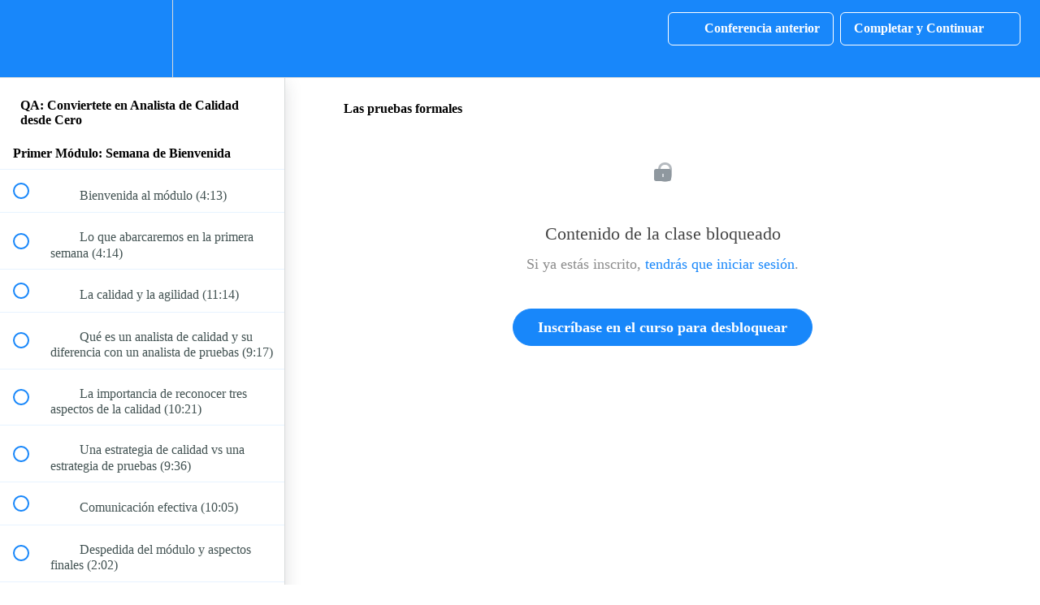

--- FILE ---
content_type: text/html; charset=utf-8
request_url: https://cursos.winstoncastillo.com/courses/1606361/lectures/42918314
body_size: 31392
content:
<!DOCTYPE html>
<html>
  <head>
    <script src="https://releases.transloadit.com/uppy/v4.18.0/uppy.min.js"></script><link rel="stylesheet" href="https://releases.transloadit.com/uppy/v4.18.0/uppy.min.css" />
    <link href='https://static-media.hotmart.com/nd2Lzz7xGV_tQ9Ep-52MCi4x66w=/32x32/https://uploads.teachablecdn.com/attachments/SC51f5eyRyahL15uxCDk_Winston+Castillo+logo+6.jpg' rel='icon' type='image/png'>

<link href='https://static-media.hotmart.com/wzEHW6RYniYQ-LT7VS2moohYKKk=/72x72/https://uploads.teachablecdn.com/attachments/SC51f5eyRyahL15uxCDk_Winston+Castillo+logo+6.jpg' rel='apple-touch-icon' type='image/png'>

<link href='https://static-media.hotmart.com/r9YVS4R7kZN_vtns3Eo20RoX-cY=/144x144/https://uploads.teachablecdn.com/attachments/SC51f5eyRyahL15uxCDk_Winston+Castillo+logo+6.jpg' rel='apple-touch-icon' type='image/png'>

<link href='https://static-media.hotmart.com/rAlJ83H4IMjLcM8fsgSFdGzTB0w=/320x345/https://file-uploads.teachablecdn.com/fbf70b95d1554cc7a1e1c6a17917f2f1/3b3c184c59b74239ae83426649d75992' rel='apple-touch-startup-image' type='image/png'>

<link href='https://static-media.hotmart.com/PiuVdDBNMGQRDfuECJYAi3WegNQ=/640x690/https://file-uploads.teachablecdn.com/fbf70b95d1554cc7a1e1c6a17917f2f1/3b3c184c59b74239ae83426649d75992' rel='apple-touch-startup-image' type='image/png'>

<meta name='apple-mobile-web-app-capable' content='yes' />
<meta charset="UTF-8">
<meta name="csrf-param" content="authenticity_token" />
<meta name="csrf-token" content="0vqI2WIMt_ZT0vSph-3FuicauptZVuirgfqXNIsia5VBPKfB2Cc5fx2XX0QdN7pS3H3ITqe4Rw8AYMd5QFraKQ" />
<link rel="stylesheet" href="https://fedora.teachablecdn.com/assets/bootstrap-748e653be2be27c8e709ced95eab64a05c870fcc9544b56e33dfe1a9a539317d.css" data-turbolinks-track="true" /><link href="https://teachable-themeable.learning.teachable.com/themecss/production/base.css?_=ae13ff4f16ba&amp;brand_course_heading=%23fff&amp;brand_heading=%232b3636&amp;brand_homepage_heading=%23fff&amp;brand_navbar_fixed_text=%23fff&amp;brand_navbar_text=%23fff&amp;brand_primary=%231887FA&amp;brand_secondary=%231887FA&amp;brand_text=%232b3636&amp;logged_out_homepage_background_image_overlay=0.0&amp;logged_out_homepage_background_image_url=https%3A%2F%2Ffile-uploads.teachablecdn.com%2Ffbf70b95d1554cc7a1e1c6a17917f2f1%2F3b3c184c59b74239ae83426649d75992" rel="stylesheet" data-turbolinks-track="true"></link>
<title>Las pruebas formales | La Escuela de Calidad de Winston Castillo</title>
<meta name="description" content="Comienza una carrera de Ingeniero de Calidad">
<link rel="canonical" href="https://winston-qa-school.teachable.com/courses/1606361/lectures/42918314">
<meta property="og:description" content="Comienza una carrera de Ingeniero de Calidad">
<meta property="og:image" content="https://uploads.teachablecdn.com/attachments/gJdsQpbdQjKHL8ozu0Zp_Asset+2.png">
<meta property="og:title" content="Las pruebas formales">
<meta property="og:type" content="website">
<meta property="og:url" content="https://winston-qa-school.teachable.com/courses/1606361/lectures/42918314">
<meta name="brand_video_player_color" content="#1887FA">
<meta name="site_title" content="La Escuela de Calidad de Winston Castillo">
<style></style>
<script src='//fast.wistia.com/assets/external/E-v1.js'></script>
<script
  src='https://www.recaptcha.net/recaptcha/api.js'
  async
  defer></script>



      <meta name="asset_host" content="https://fedora.teachablecdn.com">
     <script>
  (function () {
    const origCreateElement = Document.prototype.createElement;
    Document.prototype.createElement = function () {
      const el = origCreateElement.apply(this, arguments);
      if (arguments[0].toLowerCase() === "video") {
        const observer = new MutationObserver(() => {
          if (
            el.src &&
            el.src.startsWith("data:video") &&
            el.autoplay &&
            el.style.display === "none"
          ) {
            el.removeAttribute("autoplay");
            el.autoplay = false;
            el.style.display = "none";
            observer.disconnect();
          }
        });
        observer.observe(el, {
          attributes: true,
          attributeFilter: ["src", "autoplay", "style"],
        });
      }
      return el;
    };
  })();
</script>
<script src="https://fedora.teachablecdn.com/packs/student-globals--1463f1f1bdf1bb9a431c.js"></script><script src="https://fedora.teachablecdn.com/packs/student-legacy--38db0977d3748059802d.js"></script><script src="https://fedora.teachablecdn.com/packs/student--e4ea9b8f25228072afe8.js"></script>
<meta id='iris-url' data-iris-url=https://eventable.internal.teachable.com />
<script type="text/javascript">
  window.heap=window.heap||[],heap.load=function(e,t){window.heap.appid=e,window.heap.config=t=t||{};var r=document.createElement("script");r.type="text/javascript",r.async=!0,r.src="https://cdn.heapanalytics.com/js/heap-"+e+".js";var a=document.getElementsByTagName("script")[0];a.parentNode.insertBefore(r,a);for(var n=function(e){return function(){heap.push([e].concat(Array.prototype.slice.call(arguments,0)))}},p=["addEventProperties","addUserProperties","clearEventProperties","identify","resetIdentity","removeEventProperty","setEventProperties","track","unsetEventProperty"],o=0;o<p.length;o++)heap[p[o]]=n(p[o])},heap.load("318805607");
  window.heapShouldTrackUser = true;
</script>


<script type="text/javascript">
  var _user_id = ''; // Set to the user's ID, username, or email address, or '' if not yet known.
  var _session_id = '66654bcdaa943744f64ff304c6ac9dde'; // Set to a unique session ID for the visitor's current browsing session.

  var _sift = window._sift = window._sift || [];
  _sift.push(['_setAccount', '2e541754ec']);
  _sift.push(['_setUserId', _user_id]);
  _sift.push(['_setSessionId', _session_id]);
  _sift.push(['_trackPageview']);

  (function() {
    function ls() {
      var e = document.createElement('script');
      e.src = 'https://cdn.sift.com/s.js';
      document.body.appendChild(e);
    }
    if (window.attachEvent) {
      window.attachEvent('onload', ls);
    } else {
      window.addEventListener('load', ls, false);
    }
  })();
</script>




<!-- Google tag (gtag.js) -->
<script async src="https://www.googletagmanager.com/gtag/js?id=G-SL8LSCXHSV"></script>
<script>
  window.dataLayer = window.dataLayer || [];
  function gtag(){dataLayer.push(arguments);}
  gtag('js', new Date());

  gtag('config', 'G-SL8LSCXHSV', {
    'user_id': '',
    'school_id': '709544',
    'school_domain': 'winston-qa-school.teachable.com'
  });
</script>



<meta http-equiv="X-UA-Compatible" content="IE=edge">
<script type="text/javascript">window.NREUM||(NREUM={});NREUM.info={"beacon":"bam.nr-data.net","errorBeacon":"bam.nr-data.net","licenseKey":"NRBR-08e3a2ada38dc55a529","applicationID":"1065060701","transactionName":"dAxdTUFZXVQEQh0JAFQXRktWRR5LCV9F","queueTime":0,"applicationTime":316,"agent":""}</script>
<script type="text/javascript">(window.NREUM||(NREUM={})).init={privacy:{cookies_enabled:true},ajax:{deny_list:["bam.nr-data.net"]},feature_flags:["soft_nav"],distributed_tracing:{enabled:true}};(window.NREUM||(NREUM={})).loader_config={agentID:"1103368432",accountID:"4102727",trustKey:"27503",xpid:"UAcHU1FRDxABVFdXBwcHUVQA",licenseKey:"NRBR-08e3a2ada38dc55a529",applicationID:"1065060701",browserID:"1103368432"};;/*! For license information please see nr-loader-spa-1.308.0.min.js.LICENSE.txt */
(()=>{var e,t,r={384:(e,t,r)=>{"use strict";r.d(t,{NT:()=>a,US:()=>u,Zm:()=>o,bQ:()=>d,dV:()=>c,pV:()=>l});var n=r(6154),i=r(1863),s=r(1910);const a={beacon:"bam.nr-data.net",errorBeacon:"bam.nr-data.net"};function o(){return n.gm.NREUM||(n.gm.NREUM={}),void 0===n.gm.newrelic&&(n.gm.newrelic=n.gm.NREUM),n.gm.NREUM}function c(){let e=o();return e.o||(e.o={ST:n.gm.setTimeout,SI:n.gm.setImmediate||n.gm.setInterval,CT:n.gm.clearTimeout,XHR:n.gm.XMLHttpRequest,REQ:n.gm.Request,EV:n.gm.Event,PR:n.gm.Promise,MO:n.gm.MutationObserver,FETCH:n.gm.fetch,WS:n.gm.WebSocket},(0,s.i)(...Object.values(e.o))),e}function d(e,t){let r=o();r.initializedAgents??={},t.initializedAt={ms:(0,i.t)(),date:new Date},r.initializedAgents[e]=t}function u(e,t){o()[e]=t}function l(){return function(){let e=o();const t=e.info||{};e.info={beacon:a.beacon,errorBeacon:a.errorBeacon,...t}}(),function(){let e=o();const t=e.init||{};e.init={...t}}(),c(),function(){let e=o();const t=e.loader_config||{};e.loader_config={...t}}(),o()}},782:(e,t,r)=>{"use strict";r.d(t,{T:()=>n});const n=r(860).K7.pageViewTiming},860:(e,t,r)=>{"use strict";r.d(t,{$J:()=>u,K7:()=>c,P3:()=>d,XX:()=>i,Yy:()=>o,df:()=>s,qY:()=>n,v4:()=>a});const n="events",i="jserrors",s="browser/blobs",a="rum",o="browser/logs",c={ajax:"ajax",genericEvents:"generic_events",jserrors:i,logging:"logging",metrics:"metrics",pageAction:"page_action",pageViewEvent:"page_view_event",pageViewTiming:"page_view_timing",sessionReplay:"session_replay",sessionTrace:"session_trace",softNav:"soft_navigations",spa:"spa"},d={[c.pageViewEvent]:1,[c.pageViewTiming]:2,[c.metrics]:3,[c.jserrors]:4,[c.spa]:5,[c.ajax]:6,[c.sessionTrace]:7,[c.softNav]:8,[c.sessionReplay]:9,[c.logging]:10,[c.genericEvents]:11},u={[c.pageViewEvent]:a,[c.pageViewTiming]:n,[c.ajax]:n,[c.spa]:n,[c.softNav]:n,[c.metrics]:i,[c.jserrors]:i,[c.sessionTrace]:s,[c.sessionReplay]:s,[c.logging]:o,[c.genericEvents]:"ins"}},944:(e,t,r)=>{"use strict";r.d(t,{R:()=>i});var n=r(3241);function i(e,t){"function"==typeof console.debug&&(console.debug("New Relic Warning: https://github.com/newrelic/newrelic-browser-agent/blob/main/docs/warning-codes.md#".concat(e),t),(0,n.W)({agentIdentifier:null,drained:null,type:"data",name:"warn",feature:"warn",data:{code:e,secondary:t}}))}},993:(e,t,r)=>{"use strict";r.d(t,{A$:()=>s,ET:()=>a,TZ:()=>o,p_:()=>i});var n=r(860);const i={ERROR:"ERROR",WARN:"WARN",INFO:"INFO",DEBUG:"DEBUG",TRACE:"TRACE"},s={OFF:0,ERROR:1,WARN:2,INFO:3,DEBUG:4,TRACE:5},a="log",o=n.K7.logging},1541:(e,t,r)=>{"use strict";r.d(t,{U:()=>i,f:()=>n});const n={MFE:"MFE",BA:"BA"};function i(e,t){if(2!==t?.harvestEndpointVersion)return{};const r=t.agentRef.runtime.appMetadata.agents[0].entityGuid;return e?{"source.id":e.id,"source.name":e.name,"source.type":e.type,"parent.id":e.parent?.id||r,"parent.type":e.parent?.type||n.BA}:{"entity.guid":r,appId:t.agentRef.info.applicationID}}},1687:(e,t,r)=>{"use strict";r.d(t,{Ak:()=>d,Ze:()=>h,x3:()=>u});var n=r(3241),i=r(7836),s=r(3606),a=r(860),o=r(2646);const c={};function d(e,t){const r={staged:!1,priority:a.P3[t]||0};l(e),c[e].get(t)||c[e].set(t,r)}function u(e,t){e&&c[e]&&(c[e].get(t)&&c[e].delete(t),p(e,t,!1),c[e].size&&f(e))}function l(e){if(!e)throw new Error("agentIdentifier required");c[e]||(c[e]=new Map)}function h(e="",t="feature",r=!1){if(l(e),!e||!c[e].get(t)||r)return p(e,t);c[e].get(t).staged=!0,f(e)}function f(e){const t=Array.from(c[e]);t.every(([e,t])=>t.staged)&&(t.sort((e,t)=>e[1].priority-t[1].priority),t.forEach(([t])=>{c[e].delete(t),p(e,t)}))}function p(e,t,r=!0){const a=e?i.ee.get(e):i.ee,c=s.i.handlers;if(!a.aborted&&a.backlog&&c){if((0,n.W)({agentIdentifier:e,type:"lifecycle",name:"drain",feature:t}),r){const e=a.backlog[t],r=c[t];if(r){for(let t=0;e&&t<e.length;++t)g(e[t],r);Object.entries(r).forEach(([e,t])=>{Object.values(t||{}).forEach(t=>{t[0]?.on&&t[0]?.context()instanceof o.y&&t[0].on(e,t[1])})})}}a.isolatedBacklog||delete c[t],a.backlog[t]=null,a.emit("drain-"+t,[])}}function g(e,t){var r=e[1];Object.values(t[r]||{}).forEach(t=>{var r=e[0];if(t[0]===r){var n=t[1],i=e[3],s=e[2];n.apply(i,s)}})}},1738:(e,t,r)=>{"use strict";r.d(t,{U:()=>f,Y:()=>h});var n=r(3241),i=r(9908),s=r(1863),a=r(944),o=r(5701),c=r(3969),d=r(8362),u=r(860),l=r(4261);function h(e,t,r,s){const h=s||r;!h||h[e]&&h[e]!==d.d.prototype[e]||(h[e]=function(){(0,i.p)(c.xV,["API/"+e+"/called"],void 0,u.K7.metrics,r.ee),(0,n.W)({agentIdentifier:r.agentIdentifier,drained:!!o.B?.[r.agentIdentifier],type:"data",name:"api",feature:l.Pl+e,data:{}});try{return t.apply(this,arguments)}catch(e){(0,a.R)(23,e)}})}function f(e,t,r,n,a){const o=e.info;null===r?delete o.jsAttributes[t]:o.jsAttributes[t]=r,(a||null===r)&&(0,i.p)(l.Pl+n,[(0,s.t)(),t,r],void 0,"session",e.ee)}},1741:(e,t,r)=>{"use strict";r.d(t,{W:()=>s});var n=r(944),i=r(4261);class s{#e(e,...t){if(this[e]!==s.prototype[e])return this[e](...t);(0,n.R)(35,e)}addPageAction(e,t){return this.#e(i.hG,e,t)}register(e){return this.#e(i.eY,e)}recordCustomEvent(e,t){return this.#e(i.fF,e,t)}setPageViewName(e,t){return this.#e(i.Fw,e,t)}setCustomAttribute(e,t,r){return this.#e(i.cD,e,t,r)}noticeError(e,t){return this.#e(i.o5,e,t)}setUserId(e,t=!1){return this.#e(i.Dl,e,t)}setApplicationVersion(e){return this.#e(i.nb,e)}setErrorHandler(e){return this.#e(i.bt,e)}addRelease(e,t){return this.#e(i.k6,e,t)}log(e,t){return this.#e(i.$9,e,t)}start(){return this.#e(i.d3)}finished(e){return this.#e(i.BL,e)}recordReplay(){return this.#e(i.CH)}pauseReplay(){return this.#e(i.Tb)}addToTrace(e){return this.#e(i.U2,e)}setCurrentRouteName(e){return this.#e(i.PA,e)}interaction(e){return this.#e(i.dT,e)}wrapLogger(e,t,r){return this.#e(i.Wb,e,t,r)}measure(e,t){return this.#e(i.V1,e,t)}consent(e){return this.#e(i.Pv,e)}}},1863:(e,t,r)=>{"use strict";function n(){return Math.floor(performance.now())}r.d(t,{t:()=>n})},1910:(e,t,r)=>{"use strict";r.d(t,{i:()=>s});var n=r(944);const i=new Map;function s(...e){return e.every(e=>{if(i.has(e))return i.get(e);const t="function"==typeof e?e.toString():"",r=t.includes("[native code]"),s=t.includes("nrWrapper");return r||s||(0,n.R)(64,e?.name||t),i.set(e,r),r})}},2555:(e,t,r)=>{"use strict";r.d(t,{D:()=>o,f:()=>a});var n=r(384),i=r(8122);const s={beacon:n.NT.beacon,errorBeacon:n.NT.errorBeacon,licenseKey:void 0,applicationID:void 0,sa:void 0,queueTime:void 0,applicationTime:void 0,ttGuid:void 0,user:void 0,account:void 0,product:void 0,extra:void 0,jsAttributes:{},userAttributes:void 0,atts:void 0,transactionName:void 0,tNamePlain:void 0};function a(e){try{return!!e.licenseKey&&!!e.errorBeacon&&!!e.applicationID}catch(e){return!1}}const o=e=>(0,i.a)(e,s)},2614:(e,t,r)=>{"use strict";r.d(t,{BB:()=>a,H3:()=>n,g:()=>d,iL:()=>c,tS:()=>o,uh:()=>i,wk:()=>s});const n="NRBA",i="SESSION",s=144e5,a=18e5,o={STARTED:"session-started",PAUSE:"session-pause",RESET:"session-reset",RESUME:"session-resume",UPDATE:"session-update"},c={SAME_TAB:"same-tab",CROSS_TAB:"cross-tab"},d={OFF:0,FULL:1,ERROR:2}},2646:(e,t,r)=>{"use strict";r.d(t,{y:()=>n});class n{constructor(e){this.contextId=e}}},2843:(e,t,r)=>{"use strict";r.d(t,{G:()=>s,u:()=>i});var n=r(3878);function i(e,t=!1,r,i){(0,n.DD)("visibilitychange",function(){if(t)return void("hidden"===document.visibilityState&&e());e(document.visibilityState)},r,i)}function s(e,t,r){(0,n.sp)("pagehide",e,t,r)}},3241:(e,t,r)=>{"use strict";r.d(t,{W:()=>s});var n=r(6154);const i="newrelic";function s(e={}){try{n.gm.dispatchEvent(new CustomEvent(i,{detail:e}))}catch(e){}}},3304:(e,t,r)=>{"use strict";r.d(t,{A:()=>s});var n=r(7836);const i=()=>{const e=new WeakSet;return(t,r)=>{if("object"==typeof r&&null!==r){if(e.has(r))return;e.add(r)}return r}};function s(e){try{return JSON.stringify(e,i())??""}catch(e){try{n.ee.emit("internal-error",[e])}catch(e){}return""}}},3333:(e,t,r)=>{"use strict";r.d(t,{$v:()=>u,TZ:()=>n,Xh:()=>c,Zp:()=>i,kd:()=>d,mq:()=>o,nf:()=>a,qN:()=>s});const n=r(860).K7.genericEvents,i=["auxclick","click","copy","keydown","paste","scrollend"],s=["focus","blur"],a=4,o=1e3,c=2e3,d=["PageAction","UserAction","BrowserPerformance"],u={RESOURCES:"experimental.resources",REGISTER:"register"}},3434:(e,t,r)=>{"use strict";r.d(t,{Jt:()=>s,YM:()=>d});var n=r(7836),i=r(5607);const s="nr@original:".concat(i.W),a=50;var o=Object.prototype.hasOwnProperty,c=!1;function d(e,t){return e||(e=n.ee),r.inPlace=function(e,t,n,i,s){n||(n="");const a="-"===n.charAt(0);for(let o=0;o<t.length;o++){const c=t[o],d=e[c];l(d)||(e[c]=r(d,a?c+n:n,i,c,s))}},r.flag=s,r;function r(t,r,n,c,d){return l(t)?t:(r||(r=""),nrWrapper[s]=t,function(e,t,r){if(Object.defineProperty&&Object.keys)try{return Object.keys(e).forEach(function(r){Object.defineProperty(t,r,{get:function(){return e[r]},set:function(t){return e[r]=t,t}})}),t}catch(e){u([e],r)}for(var n in e)o.call(e,n)&&(t[n]=e[n])}(t,nrWrapper,e),nrWrapper);function nrWrapper(){var s,o,l,h;let f;try{o=this,s=[...arguments],l="function"==typeof n?n(s,o):n||{}}catch(t){u([t,"",[s,o,c],l],e)}i(r+"start",[s,o,c],l,d);const p=performance.now();let g;try{return h=t.apply(o,s),g=performance.now(),h}catch(e){throw g=performance.now(),i(r+"err",[s,o,e],l,d),f=e,f}finally{const e=g-p,t={start:p,end:g,duration:e,isLongTask:e>=a,methodName:c,thrownError:f};t.isLongTask&&i("long-task",[t,o],l,d),i(r+"end",[s,o,h],l,d)}}}function i(r,n,i,s){if(!c||t){var a=c;c=!0;try{e.emit(r,n,i,t,s)}catch(t){u([t,r,n,i],e)}c=a}}}function u(e,t){t||(t=n.ee);try{t.emit("internal-error",e)}catch(e){}}function l(e){return!(e&&"function"==typeof e&&e.apply&&!e[s])}},3606:(e,t,r)=>{"use strict";r.d(t,{i:()=>s});var n=r(9908);s.on=a;var i=s.handlers={};function s(e,t,r,s){a(s||n.d,i,e,t,r)}function a(e,t,r,i,s){s||(s="feature"),e||(e=n.d);var a=t[s]=t[s]||{};(a[r]=a[r]||[]).push([e,i])}},3738:(e,t,r)=>{"use strict";r.d(t,{He:()=>i,Kp:()=>o,Lc:()=>d,Rz:()=>u,TZ:()=>n,bD:()=>s,d3:()=>a,jx:()=>l,sl:()=>h,uP:()=>c});const n=r(860).K7.sessionTrace,i="bstResource",s="resource",a="-start",o="-end",c="fn"+a,d="fn"+o,u="pushState",l=1e3,h=3e4},3785:(e,t,r)=>{"use strict";r.d(t,{R:()=>c,b:()=>d});var n=r(9908),i=r(1863),s=r(860),a=r(3969),o=r(993);function c(e,t,r={},c=o.p_.INFO,d=!0,u,l=(0,i.t)()){(0,n.p)(a.xV,["API/logging/".concat(c.toLowerCase(),"/called")],void 0,s.K7.metrics,e),(0,n.p)(o.ET,[l,t,r,c,d,u],void 0,s.K7.logging,e)}function d(e){return"string"==typeof e&&Object.values(o.p_).some(t=>t===e.toUpperCase().trim())}},3878:(e,t,r)=>{"use strict";function n(e,t){return{capture:e,passive:!1,signal:t}}function i(e,t,r=!1,i){window.addEventListener(e,t,n(r,i))}function s(e,t,r=!1,i){document.addEventListener(e,t,n(r,i))}r.d(t,{DD:()=>s,jT:()=>n,sp:()=>i})},3962:(e,t,r)=>{"use strict";r.d(t,{AM:()=>a,O2:()=>l,OV:()=>s,Qu:()=>h,TZ:()=>c,ih:()=>f,pP:()=>o,t1:()=>u,tC:()=>i,wD:()=>d});var n=r(860);const i=["click","keydown","submit"],s="popstate",a="api",o="initialPageLoad",c=n.K7.softNav,d=5e3,u=500,l={INITIAL_PAGE_LOAD:"",ROUTE_CHANGE:1,UNSPECIFIED:2},h={INTERACTION:1,AJAX:2,CUSTOM_END:3,CUSTOM_TRACER:4},f={IP:"in progress",PF:"pending finish",FIN:"finished",CAN:"cancelled"}},3969:(e,t,r)=>{"use strict";r.d(t,{TZ:()=>n,XG:()=>o,rs:()=>i,xV:()=>a,z_:()=>s});const n=r(860).K7.metrics,i="sm",s="cm",a="storeSupportabilityMetrics",o="storeEventMetrics"},4234:(e,t,r)=>{"use strict";r.d(t,{W:()=>s});var n=r(7836),i=r(1687);class s{constructor(e,t){this.agentIdentifier=e,this.ee=n.ee.get(e),this.featureName=t,this.blocked=!1}deregisterDrain(){(0,i.x3)(this.agentIdentifier,this.featureName)}}},4261:(e,t,r)=>{"use strict";r.d(t,{$9:()=>u,BL:()=>c,CH:()=>p,Dl:()=>R,Fw:()=>w,PA:()=>v,Pl:()=>n,Pv:()=>A,Tb:()=>h,U2:()=>a,V1:()=>E,Wb:()=>T,bt:()=>y,cD:()=>b,d3:()=>x,dT:()=>d,eY:()=>g,fF:()=>f,hG:()=>s,hw:()=>i,k6:()=>o,nb:()=>m,o5:()=>l});const n="api-",i=n+"ixn-",s="addPageAction",a="addToTrace",o="addRelease",c="finished",d="interaction",u="log",l="noticeError",h="pauseReplay",f="recordCustomEvent",p="recordReplay",g="register",m="setApplicationVersion",v="setCurrentRouteName",b="setCustomAttribute",y="setErrorHandler",w="setPageViewName",R="setUserId",x="start",T="wrapLogger",E="measure",A="consent"},5205:(e,t,r)=>{"use strict";r.d(t,{j:()=>S});var n=r(384),i=r(1741);var s=r(2555),a=r(3333);const o=e=>{if(!e||"string"!=typeof e)return!1;try{document.createDocumentFragment().querySelector(e)}catch{return!1}return!0};var c=r(2614),d=r(944),u=r(8122);const l="[data-nr-mask]",h=e=>(0,u.a)(e,(()=>{const e={feature_flags:[],experimental:{allow_registered_children:!1,resources:!1},mask_selector:"*",block_selector:"[data-nr-block]",mask_input_options:{color:!1,date:!1,"datetime-local":!1,email:!1,month:!1,number:!1,range:!1,search:!1,tel:!1,text:!1,time:!1,url:!1,week:!1,textarea:!1,select:!1,password:!0}};return{ajax:{deny_list:void 0,block_internal:!0,enabled:!0,autoStart:!0},api:{get allow_registered_children(){return e.feature_flags.includes(a.$v.REGISTER)||e.experimental.allow_registered_children},set allow_registered_children(t){e.experimental.allow_registered_children=t},duplicate_registered_data:!1},browser_consent_mode:{enabled:!1},distributed_tracing:{enabled:void 0,exclude_newrelic_header:void 0,cors_use_newrelic_header:void 0,cors_use_tracecontext_headers:void 0,allowed_origins:void 0},get feature_flags(){return e.feature_flags},set feature_flags(t){e.feature_flags=t},generic_events:{enabled:!0,autoStart:!0},harvest:{interval:30},jserrors:{enabled:!0,autoStart:!0},logging:{enabled:!0,autoStart:!0},metrics:{enabled:!0,autoStart:!0},obfuscate:void 0,page_action:{enabled:!0},page_view_event:{enabled:!0,autoStart:!0},page_view_timing:{enabled:!0,autoStart:!0},performance:{capture_marks:!1,capture_measures:!1,capture_detail:!0,resources:{get enabled(){return e.feature_flags.includes(a.$v.RESOURCES)||e.experimental.resources},set enabled(t){e.experimental.resources=t},asset_types:[],first_party_domains:[],ignore_newrelic:!0}},privacy:{cookies_enabled:!0},proxy:{assets:void 0,beacon:void 0},session:{expiresMs:c.wk,inactiveMs:c.BB},session_replay:{autoStart:!0,enabled:!1,preload:!1,sampling_rate:10,error_sampling_rate:100,collect_fonts:!1,inline_images:!1,fix_stylesheets:!0,mask_all_inputs:!0,get mask_text_selector(){return e.mask_selector},set mask_text_selector(t){o(t)?e.mask_selector="".concat(t,",").concat(l):""===t||null===t?e.mask_selector=l:(0,d.R)(5,t)},get block_class(){return"nr-block"},get ignore_class(){return"nr-ignore"},get mask_text_class(){return"nr-mask"},get block_selector(){return e.block_selector},set block_selector(t){o(t)?e.block_selector+=",".concat(t):""!==t&&(0,d.R)(6,t)},get mask_input_options(){return e.mask_input_options},set mask_input_options(t){t&&"object"==typeof t?e.mask_input_options={...t,password:!0}:(0,d.R)(7,t)}},session_trace:{enabled:!0,autoStart:!0},soft_navigations:{enabled:!0,autoStart:!0},spa:{enabled:!0,autoStart:!0},ssl:void 0,user_actions:{enabled:!0,elementAttributes:["id","className","tagName","type"]}}})());var f=r(6154),p=r(9324);let g=0;const m={buildEnv:p.F3,distMethod:p.Xs,version:p.xv,originTime:f.WN},v={consented:!1},b={appMetadata:{},get consented(){return this.session?.state?.consent||v.consented},set consented(e){v.consented=e},customTransaction:void 0,denyList:void 0,disabled:!1,harvester:void 0,isolatedBacklog:!1,isRecording:!1,loaderType:void 0,maxBytes:3e4,obfuscator:void 0,onerror:void 0,ptid:void 0,releaseIds:{},session:void 0,timeKeeper:void 0,registeredEntities:[],jsAttributesMetadata:{bytes:0},get harvestCount(){return++g}},y=e=>{const t=(0,u.a)(e,b),r=Object.keys(m).reduce((e,t)=>(e[t]={value:m[t],writable:!1,configurable:!0,enumerable:!0},e),{});return Object.defineProperties(t,r)};var w=r(5701);const R=e=>{const t=e.startsWith("http");e+="/",r.p=t?e:"https://"+e};var x=r(7836),T=r(3241);const E={accountID:void 0,trustKey:void 0,agentID:void 0,licenseKey:void 0,applicationID:void 0,xpid:void 0},A=e=>(0,u.a)(e,E),_=new Set;function S(e,t={},r,a){let{init:o,info:c,loader_config:d,runtime:u={},exposed:l=!0}=t;if(!c){const e=(0,n.pV)();o=e.init,c=e.info,d=e.loader_config}e.init=h(o||{}),e.loader_config=A(d||{}),c.jsAttributes??={},f.bv&&(c.jsAttributes.isWorker=!0),e.info=(0,s.D)(c);const p=e.init,g=[c.beacon,c.errorBeacon];_.has(e.agentIdentifier)||(p.proxy.assets&&(R(p.proxy.assets),g.push(p.proxy.assets)),p.proxy.beacon&&g.push(p.proxy.beacon),e.beacons=[...g],function(e){const t=(0,n.pV)();Object.getOwnPropertyNames(i.W.prototype).forEach(r=>{const n=i.W.prototype[r];if("function"!=typeof n||"constructor"===n)return;let s=t[r];e[r]&&!1!==e.exposed&&"micro-agent"!==e.runtime?.loaderType&&(t[r]=(...t)=>{const n=e[r](...t);return s?s(...t):n})})}(e),(0,n.US)("activatedFeatures",w.B)),u.denyList=[...p.ajax.deny_list||[],...p.ajax.block_internal?g:[]],u.ptid=e.agentIdentifier,u.loaderType=r,e.runtime=y(u),_.has(e.agentIdentifier)||(e.ee=x.ee.get(e.agentIdentifier),e.exposed=l,(0,T.W)({agentIdentifier:e.agentIdentifier,drained:!!w.B?.[e.agentIdentifier],type:"lifecycle",name:"initialize",feature:void 0,data:e.config})),_.add(e.agentIdentifier)}},5270:(e,t,r)=>{"use strict";r.d(t,{Aw:()=>a,SR:()=>s,rF:()=>o});var n=r(384),i=r(7767);function s(e){return!!(0,n.dV)().o.MO&&(0,i.V)(e)&&!0===e?.session_trace.enabled}function a(e){return!0===e?.session_replay.preload&&s(e)}function o(e,t){try{if("string"==typeof t?.type){if("password"===t.type.toLowerCase())return"*".repeat(e?.length||0);if(void 0!==t?.dataset?.nrUnmask||t?.classList?.contains("nr-unmask"))return e}}catch(e){}return"string"==typeof e?e.replace(/[\S]/g,"*"):"*".repeat(e?.length||0)}},5289:(e,t,r)=>{"use strict";r.d(t,{GG:()=>a,Qr:()=>c,sB:()=>o});var n=r(3878),i=r(6389);function s(){return"undefined"==typeof document||"complete"===document.readyState}function a(e,t){if(s())return e();const r=(0,i.J)(e),a=setInterval(()=>{s()&&(clearInterval(a),r())},500);(0,n.sp)("load",r,t)}function o(e){if(s())return e();(0,n.DD)("DOMContentLoaded",e)}function c(e){if(s())return e();(0,n.sp)("popstate",e)}},5607:(e,t,r)=>{"use strict";r.d(t,{W:()=>n});const n=(0,r(9566).bz)()},5701:(e,t,r)=>{"use strict";r.d(t,{B:()=>s,t:()=>a});var n=r(3241);const i=new Set,s={};function a(e,t){const r=t.agentIdentifier;s[r]??={},e&&"object"==typeof e&&(i.has(r)||(t.ee.emit("rumresp",[e]),s[r]=e,i.add(r),(0,n.W)({agentIdentifier:r,loaded:!0,drained:!0,type:"lifecycle",name:"load",feature:void 0,data:e})))}},6154:(e,t,r)=>{"use strict";r.d(t,{OF:()=>d,RI:()=>i,WN:()=>h,bv:()=>s,eN:()=>f,gm:()=>a,lR:()=>l,m:()=>c,mw:()=>o,sb:()=>u});var n=r(1863);const i="undefined"!=typeof window&&!!window.document,s="undefined"!=typeof WorkerGlobalScope&&("undefined"!=typeof self&&self instanceof WorkerGlobalScope&&self.navigator instanceof WorkerNavigator||"undefined"!=typeof globalThis&&globalThis instanceof WorkerGlobalScope&&globalThis.navigator instanceof WorkerNavigator),a=i?window:"undefined"!=typeof WorkerGlobalScope&&("undefined"!=typeof self&&self instanceof WorkerGlobalScope&&self||"undefined"!=typeof globalThis&&globalThis instanceof WorkerGlobalScope&&globalThis),o=Boolean("hidden"===a?.document?.visibilityState),c=""+a?.location,d=/iPad|iPhone|iPod/.test(a.navigator?.userAgent),u=d&&"undefined"==typeof SharedWorker,l=(()=>{const e=a.navigator?.userAgent?.match(/Firefox[/\s](\d+\.\d+)/);return Array.isArray(e)&&e.length>=2?+e[1]:0})(),h=Date.now()-(0,n.t)(),f=()=>"undefined"!=typeof PerformanceNavigationTiming&&a?.performance?.getEntriesByType("navigation")?.[0]?.responseStart},6344:(e,t,r)=>{"use strict";r.d(t,{BB:()=>u,Qb:()=>l,TZ:()=>i,Ug:()=>a,Vh:()=>s,_s:()=>o,bc:()=>d,yP:()=>c});var n=r(2614);const i=r(860).K7.sessionReplay,s="errorDuringReplay",a=.12,o={DomContentLoaded:0,Load:1,FullSnapshot:2,IncrementalSnapshot:3,Meta:4,Custom:5},c={[n.g.ERROR]:15e3,[n.g.FULL]:3e5,[n.g.OFF]:0},d={RESET:{message:"Session was reset",sm:"Reset"},IMPORT:{message:"Recorder failed to import",sm:"Import"},TOO_MANY:{message:"429: Too Many Requests",sm:"Too-Many"},TOO_BIG:{message:"Payload was too large",sm:"Too-Big"},CROSS_TAB:{message:"Session Entity was set to OFF on another tab",sm:"Cross-Tab"},ENTITLEMENTS:{message:"Session Replay is not allowed and will not be started",sm:"Entitlement"}},u=5e3,l={API:"api",RESUME:"resume",SWITCH_TO_FULL:"switchToFull",INITIALIZE:"initialize",PRELOAD:"preload"}},6389:(e,t,r)=>{"use strict";function n(e,t=500,r={}){const n=r?.leading||!1;let i;return(...r)=>{n&&void 0===i&&(e.apply(this,r),i=setTimeout(()=>{i=clearTimeout(i)},t)),n||(clearTimeout(i),i=setTimeout(()=>{e.apply(this,r)},t))}}function i(e){let t=!1;return(...r)=>{t||(t=!0,e.apply(this,r))}}r.d(t,{J:()=>i,s:()=>n})},6630:(e,t,r)=>{"use strict";r.d(t,{T:()=>n});const n=r(860).K7.pageViewEvent},6774:(e,t,r)=>{"use strict";r.d(t,{T:()=>n});const n=r(860).K7.jserrors},7295:(e,t,r)=>{"use strict";r.d(t,{Xv:()=>a,gX:()=>i,iW:()=>s});var n=[];function i(e){if(!e||s(e))return!1;if(0===n.length)return!0;if("*"===n[0].hostname)return!1;for(var t=0;t<n.length;t++){var r=n[t];if(r.hostname.test(e.hostname)&&r.pathname.test(e.pathname))return!1}return!0}function s(e){return void 0===e.hostname}function a(e){if(n=[],e&&e.length)for(var t=0;t<e.length;t++){let r=e[t];if(!r)continue;if("*"===r)return void(n=[{hostname:"*"}]);0===r.indexOf("http://")?r=r.substring(7):0===r.indexOf("https://")&&(r=r.substring(8));const i=r.indexOf("/");let s,a;i>0?(s=r.substring(0,i),a=r.substring(i)):(s=r,a="*");let[c]=s.split(":");n.push({hostname:o(c),pathname:o(a,!0)})}}function o(e,t=!1){const r=e.replace(/[.+?^${}()|[\]\\]/g,e=>"\\"+e).replace(/\*/g,".*?");return new RegExp((t?"^":"")+r+"$")}},7485:(e,t,r)=>{"use strict";r.d(t,{D:()=>i});var n=r(6154);function i(e){if(0===(e||"").indexOf("data:"))return{protocol:"data"};try{const t=new URL(e,location.href),r={port:t.port,hostname:t.hostname,pathname:t.pathname,search:t.search,protocol:t.protocol.slice(0,t.protocol.indexOf(":")),sameOrigin:t.protocol===n.gm?.location?.protocol&&t.host===n.gm?.location?.host};return r.port&&""!==r.port||("http:"===t.protocol&&(r.port="80"),"https:"===t.protocol&&(r.port="443")),r.pathname&&""!==r.pathname?r.pathname.startsWith("/")||(r.pathname="/".concat(r.pathname)):r.pathname="/",r}catch(e){return{}}}},7699:(e,t,r)=>{"use strict";r.d(t,{It:()=>s,KC:()=>o,No:()=>i,qh:()=>a});var n=r(860);const i=16e3,s=1e6,a="SESSION_ERROR",o={[n.K7.logging]:!0,[n.K7.genericEvents]:!1,[n.K7.jserrors]:!1,[n.K7.ajax]:!1}},7767:(e,t,r)=>{"use strict";r.d(t,{V:()=>i});var n=r(6154);const i=e=>n.RI&&!0===e?.privacy.cookies_enabled},7836:(e,t,r)=>{"use strict";r.d(t,{P:()=>o,ee:()=>c});var n=r(384),i=r(8990),s=r(2646),a=r(5607);const o="nr@context:".concat(a.W),c=function e(t,r){var n={},a={},u={},l=!1;try{l=16===r.length&&d.initializedAgents?.[r]?.runtime.isolatedBacklog}catch(e){}var h={on:p,addEventListener:p,removeEventListener:function(e,t){var r=n[e];if(!r)return;for(var i=0;i<r.length;i++)r[i]===t&&r.splice(i,1)},emit:function(e,r,n,i,s){!1!==s&&(s=!0);if(c.aborted&&!i)return;t&&s&&t.emit(e,r,n);var o=f(n);g(e).forEach(e=>{e.apply(o,r)});var d=v()[a[e]];d&&d.push([h,e,r,o]);return o},get:m,listeners:g,context:f,buffer:function(e,t){const r=v();if(t=t||"feature",h.aborted)return;Object.entries(e||{}).forEach(([e,n])=>{a[n]=t,t in r||(r[t]=[])})},abort:function(){h._aborted=!0,Object.keys(h.backlog).forEach(e=>{delete h.backlog[e]})},isBuffering:function(e){return!!v()[a[e]]},debugId:r,backlog:l?{}:t&&"object"==typeof t.backlog?t.backlog:{},isolatedBacklog:l};return Object.defineProperty(h,"aborted",{get:()=>{let e=h._aborted||!1;return e||(t&&(e=t.aborted),e)}}),h;function f(e){return e&&e instanceof s.y?e:e?(0,i.I)(e,o,()=>new s.y(o)):new s.y(o)}function p(e,t){n[e]=g(e).concat(t)}function g(e){return n[e]||[]}function m(t){return u[t]=u[t]||e(h,t)}function v(){return h.backlog}}(void 0,"globalEE"),d=(0,n.Zm)();d.ee||(d.ee=c)},8122:(e,t,r)=>{"use strict";r.d(t,{a:()=>i});var n=r(944);function i(e,t){try{if(!e||"object"!=typeof e)return(0,n.R)(3);if(!t||"object"!=typeof t)return(0,n.R)(4);const r=Object.create(Object.getPrototypeOf(t),Object.getOwnPropertyDescriptors(t)),s=0===Object.keys(r).length?e:r;for(let a in s)if(void 0!==e[a])try{if(null===e[a]){r[a]=null;continue}Array.isArray(e[a])&&Array.isArray(t[a])?r[a]=Array.from(new Set([...e[a],...t[a]])):"object"==typeof e[a]&&"object"==typeof t[a]?r[a]=i(e[a],t[a]):r[a]=e[a]}catch(e){r[a]||(0,n.R)(1,e)}return r}catch(e){(0,n.R)(2,e)}}},8139:(e,t,r)=>{"use strict";r.d(t,{u:()=>h});var n=r(7836),i=r(3434),s=r(8990),a=r(6154);const o={},c=a.gm.XMLHttpRequest,d="addEventListener",u="removeEventListener",l="nr@wrapped:".concat(n.P);function h(e){var t=function(e){return(e||n.ee).get("events")}(e);if(o[t.debugId]++)return t;o[t.debugId]=1;var r=(0,i.YM)(t,!0);function h(e){r.inPlace(e,[d,u],"-",p)}function p(e,t){return e[1]}return"getPrototypeOf"in Object&&(a.RI&&f(document,h),c&&f(c.prototype,h),f(a.gm,h)),t.on(d+"-start",function(e,t){var n=e[1];if(null!==n&&("function"==typeof n||"object"==typeof n)&&"newrelic"!==e[0]){var i=(0,s.I)(n,l,function(){var e={object:function(){if("function"!=typeof n.handleEvent)return;return n.handleEvent.apply(n,arguments)},function:n}[typeof n];return e?r(e,"fn-",null,e.name||"anonymous"):n});this.wrapped=e[1]=i}}),t.on(u+"-start",function(e){e[1]=this.wrapped||e[1]}),t}function f(e,t,...r){let n=e;for(;"object"==typeof n&&!Object.prototype.hasOwnProperty.call(n,d);)n=Object.getPrototypeOf(n);n&&t(n,...r)}},8362:(e,t,r)=>{"use strict";r.d(t,{d:()=>s});var n=r(9566),i=r(1741);class s extends i.W{agentIdentifier=(0,n.LA)(16)}},8374:(e,t,r)=>{r.nc=(()=>{try{return document?.currentScript?.nonce}catch(e){}return""})()},8990:(e,t,r)=>{"use strict";r.d(t,{I:()=>i});var n=Object.prototype.hasOwnProperty;function i(e,t,r){if(n.call(e,t))return e[t];var i=r();if(Object.defineProperty&&Object.keys)try{return Object.defineProperty(e,t,{value:i,writable:!0,enumerable:!1}),i}catch(e){}return e[t]=i,i}},9119:(e,t,r)=>{"use strict";r.d(t,{L:()=>s});var n=/([^?#]*)[^#]*(#[^?]*|$).*/,i=/([^?#]*)().*/;function s(e,t){return e?e.replace(t?n:i,"$1$2"):e}},9300:(e,t,r)=>{"use strict";r.d(t,{T:()=>n});const n=r(860).K7.ajax},9324:(e,t,r)=>{"use strict";r.d(t,{AJ:()=>a,F3:()=>i,Xs:()=>s,Yq:()=>o,xv:()=>n});const n="1.308.0",i="PROD",s="CDN",a="@newrelic/rrweb",o="1.0.1"},9566:(e,t,r)=>{"use strict";r.d(t,{LA:()=>o,ZF:()=>c,bz:()=>a,el:()=>d});var n=r(6154);const i="xxxxxxxx-xxxx-4xxx-yxxx-xxxxxxxxxxxx";function s(e,t){return e?15&e[t]:16*Math.random()|0}function a(){const e=n.gm?.crypto||n.gm?.msCrypto;let t,r=0;return e&&e.getRandomValues&&(t=e.getRandomValues(new Uint8Array(30))),i.split("").map(e=>"x"===e?s(t,r++).toString(16):"y"===e?(3&s()|8).toString(16):e).join("")}function o(e){const t=n.gm?.crypto||n.gm?.msCrypto;let r,i=0;t&&t.getRandomValues&&(r=t.getRandomValues(new Uint8Array(e)));const a=[];for(var o=0;o<e;o++)a.push(s(r,i++).toString(16));return a.join("")}function c(){return o(16)}function d(){return o(32)}},9908:(e,t,r)=>{"use strict";r.d(t,{d:()=>n,p:()=>i});var n=r(7836).ee.get("handle");function i(e,t,r,i,s){s?(s.buffer([e],i),s.emit(e,t,r)):(n.buffer([e],i),n.emit(e,t,r))}}},n={};function i(e){var t=n[e];if(void 0!==t)return t.exports;var s=n[e]={exports:{}};return r[e](s,s.exports,i),s.exports}i.m=r,i.d=(e,t)=>{for(var r in t)i.o(t,r)&&!i.o(e,r)&&Object.defineProperty(e,r,{enumerable:!0,get:t[r]})},i.f={},i.e=e=>Promise.all(Object.keys(i.f).reduce((t,r)=>(i.f[r](e,t),t),[])),i.u=e=>({212:"nr-spa-compressor",249:"nr-spa-recorder",478:"nr-spa"}[e]+"-1.308.0.min.js"),i.o=(e,t)=>Object.prototype.hasOwnProperty.call(e,t),e={},t="NRBA-1.308.0.PROD:",i.l=(r,n,s,a)=>{if(e[r])e[r].push(n);else{var o,c;if(void 0!==s)for(var d=document.getElementsByTagName("script"),u=0;u<d.length;u++){var l=d[u];if(l.getAttribute("src")==r||l.getAttribute("data-webpack")==t+s){o=l;break}}if(!o){c=!0;var h={478:"sha512-RSfSVnmHk59T/uIPbdSE0LPeqcEdF4/+XhfJdBuccH5rYMOEZDhFdtnh6X6nJk7hGpzHd9Ujhsy7lZEz/ORYCQ==",249:"sha512-ehJXhmntm85NSqW4MkhfQqmeKFulra3klDyY0OPDUE+sQ3GokHlPh1pmAzuNy//3j4ac6lzIbmXLvGQBMYmrkg==",212:"sha512-B9h4CR46ndKRgMBcK+j67uSR2RCnJfGefU+A7FrgR/k42ovXy5x/MAVFiSvFxuVeEk/pNLgvYGMp1cBSK/G6Fg=="};(o=document.createElement("script")).charset="utf-8",i.nc&&o.setAttribute("nonce",i.nc),o.setAttribute("data-webpack",t+s),o.src=r,0!==o.src.indexOf(window.location.origin+"/")&&(o.crossOrigin="anonymous"),h[a]&&(o.integrity=h[a])}e[r]=[n];var f=(t,n)=>{o.onerror=o.onload=null,clearTimeout(p);var i=e[r];if(delete e[r],o.parentNode&&o.parentNode.removeChild(o),i&&i.forEach(e=>e(n)),t)return t(n)},p=setTimeout(f.bind(null,void 0,{type:"timeout",target:o}),12e4);o.onerror=f.bind(null,o.onerror),o.onload=f.bind(null,o.onload),c&&document.head.appendChild(o)}},i.r=e=>{"undefined"!=typeof Symbol&&Symbol.toStringTag&&Object.defineProperty(e,Symbol.toStringTag,{value:"Module"}),Object.defineProperty(e,"__esModule",{value:!0})},i.p="https://js-agent.newrelic.com/",(()=>{var e={38:0,788:0};i.f.j=(t,r)=>{var n=i.o(e,t)?e[t]:void 0;if(0!==n)if(n)r.push(n[2]);else{var s=new Promise((r,i)=>n=e[t]=[r,i]);r.push(n[2]=s);var a=i.p+i.u(t),o=new Error;i.l(a,r=>{if(i.o(e,t)&&(0!==(n=e[t])&&(e[t]=void 0),n)){var s=r&&("load"===r.type?"missing":r.type),a=r&&r.target&&r.target.src;o.message="Loading chunk "+t+" failed: ("+s+": "+a+")",o.name="ChunkLoadError",o.type=s,o.request=a,n[1](o)}},"chunk-"+t,t)}};var t=(t,r)=>{var n,s,[a,o,c]=r,d=0;if(a.some(t=>0!==e[t])){for(n in o)i.o(o,n)&&(i.m[n]=o[n]);if(c)c(i)}for(t&&t(r);d<a.length;d++)s=a[d],i.o(e,s)&&e[s]&&e[s][0](),e[s]=0},r=self["webpackChunk:NRBA-1.308.0.PROD"]=self["webpackChunk:NRBA-1.308.0.PROD"]||[];r.forEach(t.bind(null,0)),r.push=t.bind(null,r.push.bind(r))})(),(()=>{"use strict";i(8374);var e=i(8362),t=i(860);const r=Object.values(t.K7);var n=i(5205);var s=i(9908),a=i(1863),o=i(4261),c=i(1738);var d=i(1687),u=i(4234),l=i(5289),h=i(6154),f=i(944),p=i(5270),g=i(7767),m=i(6389),v=i(7699);class b extends u.W{constructor(e,t){super(e.agentIdentifier,t),this.agentRef=e,this.abortHandler=void 0,this.featAggregate=void 0,this.loadedSuccessfully=void 0,this.onAggregateImported=new Promise(e=>{this.loadedSuccessfully=e}),this.deferred=Promise.resolve(),!1===e.init[this.featureName].autoStart?this.deferred=new Promise((t,r)=>{this.ee.on("manual-start-all",(0,m.J)(()=>{(0,d.Ak)(e.agentIdentifier,this.featureName),t()}))}):(0,d.Ak)(e.agentIdentifier,t)}importAggregator(e,t,r={}){if(this.featAggregate)return;const n=async()=>{let n;await this.deferred;try{if((0,g.V)(e.init)){const{setupAgentSession:t}=await i.e(478).then(i.bind(i,8766));n=t(e)}}catch(e){(0,f.R)(20,e),this.ee.emit("internal-error",[e]),(0,s.p)(v.qh,[e],void 0,this.featureName,this.ee)}try{if(!this.#t(this.featureName,n,e.init))return(0,d.Ze)(this.agentIdentifier,this.featureName),void this.loadedSuccessfully(!1);const{Aggregate:i}=await t();this.featAggregate=new i(e,r),e.runtime.harvester.initializedAggregates.push(this.featAggregate),this.loadedSuccessfully(!0)}catch(e){(0,f.R)(34,e),this.abortHandler?.(),(0,d.Ze)(this.agentIdentifier,this.featureName,!0),this.loadedSuccessfully(!1),this.ee&&this.ee.abort()}};h.RI?(0,l.GG)(()=>n(),!0):n()}#t(e,r,n){if(this.blocked)return!1;switch(e){case t.K7.sessionReplay:return(0,p.SR)(n)&&!!r;case t.K7.sessionTrace:return!!r;default:return!0}}}var y=i(6630),w=i(2614),R=i(3241);class x extends b{static featureName=y.T;constructor(e){var t;super(e,y.T),this.setupInspectionEvents(e.agentIdentifier),t=e,(0,c.Y)(o.Fw,function(e,r){"string"==typeof e&&("/"!==e.charAt(0)&&(e="/"+e),t.runtime.customTransaction=(r||"http://custom.transaction")+e,(0,s.p)(o.Pl+o.Fw,[(0,a.t)()],void 0,void 0,t.ee))},t),this.importAggregator(e,()=>i.e(478).then(i.bind(i,2467)))}setupInspectionEvents(e){const t=(t,r)=>{t&&(0,R.W)({agentIdentifier:e,timeStamp:t.timeStamp,loaded:"complete"===t.target.readyState,type:"window",name:r,data:t.target.location+""})};(0,l.sB)(e=>{t(e,"DOMContentLoaded")}),(0,l.GG)(e=>{t(e,"load")}),(0,l.Qr)(e=>{t(e,"navigate")}),this.ee.on(w.tS.UPDATE,(t,r)=>{(0,R.W)({agentIdentifier:e,type:"lifecycle",name:"session",data:r})})}}var T=i(384);class E extends e.d{constructor(e){var t;(super(),h.gm)?(this.features={},(0,T.bQ)(this.agentIdentifier,this),this.desiredFeatures=new Set(e.features||[]),this.desiredFeatures.add(x),(0,n.j)(this,e,e.loaderType||"agent"),t=this,(0,c.Y)(o.cD,function(e,r,n=!1){if("string"==typeof e){if(["string","number","boolean"].includes(typeof r)||null===r)return(0,c.U)(t,e,r,o.cD,n);(0,f.R)(40,typeof r)}else(0,f.R)(39,typeof e)},t),function(e){(0,c.Y)(o.Dl,function(t,r=!1){if("string"!=typeof t&&null!==t)return void(0,f.R)(41,typeof t);const n=e.info.jsAttributes["enduser.id"];r&&null!=n&&n!==t?(0,s.p)(o.Pl+"setUserIdAndResetSession",[t],void 0,"session",e.ee):(0,c.U)(e,"enduser.id",t,o.Dl,!0)},e)}(this),function(e){(0,c.Y)(o.nb,function(t){if("string"==typeof t||null===t)return(0,c.U)(e,"application.version",t,o.nb,!1);(0,f.R)(42,typeof t)},e)}(this),function(e){(0,c.Y)(o.d3,function(){e.ee.emit("manual-start-all")},e)}(this),function(e){(0,c.Y)(o.Pv,function(t=!0){if("boolean"==typeof t){if((0,s.p)(o.Pl+o.Pv,[t],void 0,"session",e.ee),e.runtime.consented=t,t){const t=e.features.page_view_event;t.onAggregateImported.then(e=>{const r=t.featAggregate;e&&!r.sentRum&&r.sendRum()})}}else(0,f.R)(65,typeof t)},e)}(this),this.run()):(0,f.R)(21)}get config(){return{info:this.info,init:this.init,loader_config:this.loader_config,runtime:this.runtime}}get api(){return this}run(){try{const e=function(e){const t={};return r.forEach(r=>{t[r]=!!e[r]?.enabled}),t}(this.init),n=[...this.desiredFeatures];n.sort((e,r)=>t.P3[e.featureName]-t.P3[r.featureName]),n.forEach(r=>{if(!e[r.featureName]&&r.featureName!==t.K7.pageViewEvent)return;if(r.featureName===t.K7.spa)return void(0,f.R)(67);const n=function(e){switch(e){case t.K7.ajax:return[t.K7.jserrors];case t.K7.sessionTrace:return[t.K7.ajax,t.K7.pageViewEvent];case t.K7.sessionReplay:return[t.K7.sessionTrace];case t.K7.pageViewTiming:return[t.K7.pageViewEvent];default:return[]}}(r.featureName).filter(e=>!(e in this.features));n.length>0&&(0,f.R)(36,{targetFeature:r.featureName,missingDependencies:n}),this.features[r.featureName]=new r(this)})}catch(e){(0,f.R)(22,e);for(const e in this.features)this.features[e].abortHandler?.();const t=(0,T.Zm)();delete t.initializedAgents[this.agentIdentifier]?.features,delete this.sharedAggregator;return t.ee.get(this.agentIdentifier).abort(),!1}}}var A=i(2843),_=i(782);class S extends b{static featureName=_.T;constructor(e){super(e,_.T),h.RI&&((0,A.u)(()=>(0,s.p)("docHidden",[(0,a.t)()],void 0,_.T,this.ee),!0),(0,A.G)(()=>(0,s.p)("winPagehide",[(0,a.t)()],void 0,_.T,this.ee)),this.importAggregator(e,()=>i.e(478).then(i.bind(i,9917))))}}var O=i(3969);class I extends b{static featureName=O.TZ;constructor(e){super(e,O.TZ),h.RI&&document.addEventListener("securitypolicyviolation",e=>{(0,s.p)(O.xV,["Generic/CSPViolation/Detected"],void 0,this.featureName,this.ee)}),this.importAggregator(e,()=>i.e(478).then(i.bind(i,6555)))}}var N=i(6774),P=i(3878),k=i(3304);class D{constructor(e,t,r,n,i){this.name="UncaughtError",this.message="string"==typeof e?e:(0,k.A)(e),this.sourceURL=t,this.line=r,this.column=n,this.__newrelic=i}}function C(e){return M(e)?e:new D(void 0!==e?.message?e.message:e,e?.filename||e?.sourceURL,e?.lineno||e?.line,e?.colno||e?.col,e?.__newrelic,e?.cause)}function j(e){const t="Unhandled Promise Rejection: ";if(!e?.reason)return;if(M(e.reason)){try{e.reason.message.startsWith(t)||(e.reason.message=t+e.reason.message)}catch(e){}return C(e.reason)}const r=C(e.reason);return(r.message||"").startsWith(t)||(r.message=t+r.message),r}function L(e){if(e.error instanceof SyntaxError&&!/:\d+$/.test(e.error.stack?.trim())){const t=new D(e.message,e.filename,e.lineno,e.colno,e.error.__newrelic,e.cause);return t.name=SyntaxError.name,t}return M(e.error)?e.error:C(e)}function M(e){return e instanceof Error&&!!e.stack}function H(e,r,n,i,o=(0,a.t)()){"string"==typeof e&&(e=new Error(e)),(0,s.p)("err",[e,o,!1,r,n.runtime.isRecording,void 0,i],void 0,t.K7.jserrors,n.ee),(0,s.p)("uaErr",[],void 0,t.K7.genericEvents,n.ee)}var B=i(1541),K=i(993),W=i(3785);function U(e,{customAttributes:t={},level:r=K.p_.INFO}={},n,i,s=(0,a.t)()){(0,W.R)(n.ee,e,t,r,!1,i,s)}function F(e,r,n,i,c=(0,a.t)()){(0,s.p)(o.Pl+o.hG,[c,e,r,i],void 0,t.K7.genericEvents,n.ee)}function V(e,r,n,i,c=(0,a.t)()){const{start:d,end:u,customAttributes:l}=r||{},h={customAttributes:l||{}};if("object"!=typeof h.customAttributes||"string"!=typeof e||0===e.length)return void(0,f.R)(57);const p=(e,t)=>null==e?t:"number"==typeof e?e:e instanceof PerformanceMark?e.startTime:Number.NaN;if(h.start=p(d,0),h.end=p(u,c),Number.isNaN(h.start)||Number.isNaN(h.end))(0,f.R)(57);else{if(h.duration=h.end-h.start,!(h.duration<0))return(0,s.p)(o.Pl+o.V1,[h,e,i],void 0,t.K7.genericEvents,n.ee),h;(0,f.R)(58)}}function G(e,r={},n,i,c=(0,a.t)()){(0,s.p)(o.Pl+o.fF,[c,e,r,i],void 0,t.K7.genericEvents,n.ee)}function z(e){(0,c.Y)(o.eY,function(t){return Y(e,t)},e)}function Y(e,r,n){(0,f.R)(54,"newrelic.register"),r||={},r.type=B.f.MFE,r.licenseKey||=e.info.licenseKey,r.blocked=!1,r.parent=n||{},Array.isArray(r.tags)||(r.tags=[]);const i={};r.tags.forEach(e=>{"name"!==e&&"id"!==e&&(i["source.".concat(e)]=!0)}),r.isolated??=!0;let o=()=>{};const c=e.runtime.registeredEntities;if(!r.isolated){const e=c.find(({metadata:{target:{id:e}}})=>e===r.id&&!r.isolated);if(e)return e}const d=e=>{r.blocked=!0,o=e};function u(e){return"string"==typeof e&&!!e.trim()&&e.trim().length<501||"number"==typeof e}e.init.api.allow_registered_children||d((0,m.J)(()=>(0,f.R)(55))),u(r.id)&&u(r.name)||d((0,m.J)(()=>(0,f.R)(48,r)));const l={addPageAction:(t,n={})=>g(F,[t,{...i,...n},e],r),deregister:()=>{d((0,m.J)(()=>(0,f.R)(68)))},log:(t,n={})=>g(U,[t,{...n,customAttributes:{...i,...n.customAttributes||{}}},e],r),measure:(t,n={})=>g(V,[t,{...n,customAttributes:{...i,...n.customAttributes||{}}},e],r),noticeError:(t,n={})=>g(H,[t,{...i,...n},e],r),register:(t={})=>g(Y,[e,t],l.metadata.target),recordCustomEvent:(t,n={})=>g(G,[t,{...i,...n},e],r),setApplicationVersion:e=>p("application.version",e),setCustomAttribute:(e,t)=>p(e,t),setUserId:e=>p("enduser.id",e),metadata:{customAttributes:i,target:r}},h=()=>(r.blocked&&o(),r.blocked);h()||c.push(l);const p=(e,t)=>{h()||(i[e]=t)},g=(r,n,i)=>{if(h())return;const o=(0,a.t)();(0,s.p)(O.xV,["API/register/".concat(r.name,"/called")],void 0,t.K7.metrics,e.ee);try{if(e.init.api.duplicate_registered_data&&"register"!==r.name){let e=n;if(n[1]instanceof Object){const t={"child.id":i.id,"child.type":i.type};e="customAttributes"in n[1]?[n[0],{...n[1],customAttributes:{...n[1].customAttributes,...t}},...n.slice(2)]:[n[0],{...n[1],...t},...n.slice(2)]}r(...e,void 0,o)}return r(...n,i,o)}catch(e){(0,f.R)(50,e)}};return l}class Z extends b{static featureName=N.T;constructor(e){var t;super(e,N.T),t=e,(0,c.Y)(o.o5,(e,r)=>H(e,r,t),t),function(e){(0,c.Y)(o.bt,function(t){e.runtime.onerror=t},e)}(e),function(e){let t=0;(0,c.Y)(o.k6,function(e,r){++t>10||(this.runtime.releaseIds[e.slice(-200)]=(""+r).slice(-200))},e)}(e),z(e);try{this.removeOnAbort=new AbortController}catch(e){}this.ee.on("internal-error",(t,r)=>{this.abortHandler&&(0,s.p)("ierr",[C(t),(0,a.t)(),!0,{},e.runtime.isRecording,r],void 0,this.featureName,this.ee)}),h.gm.addEventListener("unhandledrejection",t=>{this.abortHandler&&(0,s.p)("err",[j(t),(0,a.t)(),!1,{unhandledPromiseRejection:1},e.runtime.isRecording],void 0,this.featureName,this.ee)},(0,P.jT)(!1,this.removeOnAbort?.signal)),h.gm.addEventListener("error",t=>{this.abortHandler&&(0,s.p)("err",[L(t),(0,a.t)(),!1,{},e.runtime.isRecording],void 0,this.featureName,this.ee)},(0,P.jT)(!1,this.removeOnAbort?.signal)),this.abortHandler=this.#r,this.importAggregator(e,()=>i.e(478).then(i.bind(i,2176)))}#r(){this.removeOnAbort?.abort(),this.abortHandler=void 0}}var q=i(8990);let X=1;function J(e){const t=typeof e;return!e||"object"!==t&&"function"!==t?-1:e===h.gm?0:(0,q.I)(e,"nr@id",function(){return X++})}function Q(e){if("string"==typeof e&&e.length)return e.length;if("object"==typeof e){if("undefined"!=typeof ArrayBuffer&&e instanceof ArrayBuffer&&e.byteLength)return e.byteLength;if("undefined"!=typeof Blob&&e instanceof Blob&&e.size)return e.size;if(!("undefined"!=typeof FormData&&e instanceof FormData))try{return(0,k.A)(e).length}catch(e){return}}}var ee=i(8139),te=i(7836),re=i(3434);const ne={},ie=["open","send"];function se(e){var t=e||te.ee;const r=function(e){return(e||te.ee).get("xhr")}(t);if(void 0===h.gm.XMLHttpRequest)return r;if(ne[r.debugId]++)return r;ne[r.debugId]=1,(0,ee.u)(t);var n=(0,re.YM)(r),i=h.gm.XMLHttpRequest,s=h.gm.MutationObserver,a=h.gm.Promise,o=h.gm.setInterval,c="readystatechange",d=["onload","onerror","onabort","onloadstart","onloadend","onprogress","ontimeout"],u=[],l=h.gm.XMLHttpRequest=function(e){const t=new i(e),s=r.context(t);try{r.emit("new-xhr",[t],s),t.addEventListener(c,(a=s,function(){var e=this;e.readyState>3&&!a.resolved&&(a.resolved=!0,r.emit("xhr-resolved",[],e)),n.inPlace(e,d,"fn-",y)}),(0,P.jT)(!1))}catch(e){(0,f.R)(15,e);try{r.emit("internal-error",[e])}catch(e){}}var a;return t};function p(e,t){n.inPlace(t,["onreadystatechange"],"fn-",y)}if(function(e,t){for(var r in e)t[r]=e[r]}(i,l),l.prototype=i.prototype,n.inPlace(l.prototype,ie,"-xhr-",y),r.on("send-xhr-start",function(e,t){p(e,t),function(e){u.push(e),s&&(g?g.then(b):o?o(b):(m=-m,v.data=m))}(t)}),r.on("open-xhr-start",p),s){var g=a&&a.resolve();if(!o&&!a){var m=1,v=document.createTextNode(m);new s(b).observe(v,{characterData:!0})}}else t.on("fn-end",function(e){e[0]&&e[0].type===c||b()});function b(){for(var e=0;e<u.length;e++)p(0,u[e]);u.length&&(u=[])}function y(e,t){return t}return r}var ae="fetch-",oe=ae+"body-",ce=["arrayBuffer","blob","json","text","formData"],de=h.gm.Request,ue=h.gm.Response,le="prototype";const he={};function fe(e){const t=function(e){return(e||te.ee).get("fetch")}(e);if(!(de&&ue&&h.gm.fetch))return t;if(he[t.debugId]++)return t;function r(e,r,n){var i=e[r];"function"==typeof i&&(e[r]=function(){var e,r=[...arguments],s={};t.emit(n+"before-start",[r],s),s[te.P]&&s[te.P].dt&&(e=s[te.P].dt);var a=i.apply(this,r);return t.emit(n+"start",[r,e],a),a.then(function(e){return t.emit(n+"end",[null,e],a),e},function(e){throw t.emit(n+"end",[e],a),e})})}return he[t.debugId]=1,ce.forEach(e=>{r(de[le],e,oe),r(ue[le],e,oe)}),r(h.gm,"fetch",ae),t.on(ae+"end",function(e,r){var n=this;if(r){var i=r.headers.get("content-length");null!==i&&(n.rxSize=i),t.emit(ae+"done",[null,r],n)}else t.emit(ae+"done",[e],n)}),t}var pe=i(7485),ge=i(9566);class me{constructor(e){this.agentRef=e}generateTracePayload(e){const t=this.agentRef.loader_config;if(!this.shouldGenerateTrace(e)||!t)return null;var r=(t.accountID||"").toString()||null,n=(t.agentID||"").toString()||null,i=(t.trustKey||"").toString()||null;if(!r||!n)return null;var s=(0,ge.ZF)(),a=(0,ge.el)(),o=Date.now(),c={spanId:s,traceId:a,timestamp:o};return(e.sameOrigin||this.isAllowedOrigin(e)&&this.useTraceContextHeadersForCors())&&(c.traceContextParentHeader=this.generateTraceContextParentHeader(s,a),c.traceContextStateHeader=this.generateTraceContextStateHeader(s,o,r,n,i)),(e.sameOrigin&&!this.excludeNewrelicHeader()||!e.sameOrigin&&this.isAllowedOrigin(e)&&this.useNewrelicHeaderForCors())&&(c.newrelicHeader=this.generateTraceHeader(s,a,o,r,n,i)),c}generateTraceContextParentHeader(e,t){return"00-"+t+"-"+e+"-01"}generateTraceContextStateHeader(e,t,r,n,i){return i+"@nr=0-1-"+r+"-"+n+"-"+e+"----"+t}generateTraceHeader(e,t,r,n,i,s){if(!("function"==typeof h.gm?.btoa))return null;var a={v:[0,1],d:{ty:"Browser",ac:n,ap:i,id:e,tr:t,ti:r}};return s&&n!==s&&(a.d.tk=s),btoa((0,k.A)(a))}shouldGenerateTrace(e){return this.agentRef.init?.distributed_tracing?.enabled&&this.isAllowedOrigin(e)}isAllowedOrigin(e){var t=!1;const r=this.agentRef.init?.distributed_tracing;if(e.sameOrigin)t=!0;else if(r?.allowed_origins instanceof Array)for(var n=0;n<r.allowed_origins.length;n++){var i=(0,pe.D)(r.allowed_origins[n]);if(e.hostname===i.hostname&&e.protocol===i.protocol&&e.port===i.port){t=!0;break}}return t}excludeNewrelicHeader(){var e=this.agentRef.init?.distributed_tracing;return!!e&&!!e.exclude_newrelic_header}useNewrelicHeaderForCors(){var e=this.agentRef.init?.distributed_tracing;return!!e&&!1!==e.cors_use_newrelic_header}useTraceContextHeadersForCors(){var e=this.agentRef.init?.distributed_tracing;return!!e&&!!e.cors_use_tracecontext_headers}}var ve=i(9300),be=i(7295);function ye(e){return"string"==typeof e?e:e instanceof(0,T.dV)().o.REQ?e.url:h.gm?.URL&&e instanceof URL?e.href:void 0}var we=["load","error","abort","timeout"],Re=we.length,xe=(0,T.dV)().o.REQ,Te=(0,T.dV)().o.XHR;const Ee="X-NewRelic-App-Data";class Ae extends b{static featureName=ve.T;constructor(e){super(e,ve.T),this.dt=new me(e),this.handler=(e,t,r,n)=>(0,s.p)(e,t,r,n,this.ee);try{const e={xmlhttprequest:"xhr",fetch:"fetch",beacon:"beacon"};h.gm?.performance?.getEntriesByType("resource").forEach(r=>{if(r.initiatorType in e&&0!==r.responseStatus){const n={status:r.responseStatus},i={rxSize:r.transferSize,duration:Math.floor(r.duration),cbTime:0};_e(n,r.name),this.handler("xhr",[n,i,r.startTime,r.responseEnd,e[r.initiatorType]],void 0,t.K7.ajax)}})}catch(e){}fe(this.ee),se(this.ee),function(e,r,n,i){function o(e){var t=this;t.totalCbs=0,t.called=0,t.cbTime=0,t.end=T,t.ended=!1,t.xhrGuids={},t.lastSize=null,t.loadCaptureCalled=!1,t.params=this.params||{},t.metrics=this.metrics||{},t.latestLongtaskEnd=0,e.addEventListener("load",function(r){E(t,e)},(0,P.jT)(!1)),h.lR||e.addEventListener("progress",function(e){t.lastSize=e.loaded},(0,P.jT)(!1))}function c(e){this.params={method:e[0]},_e(this,e[1]),this.metrics={}}function d(t,r){e.loader_config.xpid&&this.sameOrigin&&r.setRequestHeader("X-NewRelic-ID",e.loader_config.xpid);var n=i.generateTracePayload(this.parsedOrigin);if(n){var s=!1;n.newrelicHeader&&(r.setRequestHeader("newrelic",n.newrelicHeader),s=!0),n.traceContextParentHeader&&(r.setRequestHeader("traceparent",n.traceContextParentHeader),n.traceContextStateHeader&&r.setRequestHeader("tracestate",n.traceContextStateHeader),s=!0),s&&(this.dt=n)}}function u(e,t){var n=this.metrics,i=e[0],s=this;if(n&&i){var o=Q(i);o&&(n.txSize=o)}this.startTime=(0,a.t)(),this.body=i,this.listener=function(e){try{"abort"!==e.type||s.loadCaptureCalled||(s.params.aborted=!0),("load"!==e.type||s.called===s.totalCbs&&(s.onloadCalled||"function"!=typeof t.onload)&&"function"==typeof s.end)&&s.end(t)}catch(e){try{r.emit("internal-error",[e])}catch(e){}}};for(var c=0;c<Re;c++)t.addEventListener(we[c],this.listener,(0,P.jT)(!1))}function l(e,t,r){this.cbTime+=e,t?this.onloadCalled=!0:this.called+=1,this.called!==this.totalCbs||!this.onloadCalled&&"function"==typeof r.onload||"function"!=typeof this.end||this.end(r)}function f(e,t){var r=""+J(e)+!!t;this.xhrGuids&&!this.xhrGuids[r]&&(this.xhrGuids[r]=!0,this.totalCbs+=1)}function p(e,t){var r=""+J(e)+!!t;this.xhrGuids&&this.xhrGuids[r]&&(delete this.xhrGuids[r],this.totalCbs-=1)}function g(){this.endTime=(0,a.t)()}function m(e,t){t instanceof Te&&"load"===e[0]&&r.emit("xhr-load-added",[e[1],e[2]],t)}function v(e,t){t instanceof Te&&"load"===e[0]&&r.emit("xhr-load-removed",[e[1],e[2]],t)}function b(e,t,r){t instanceof Te&&("onload"===r&&(this.onload=!0),("load"===(e[0]&&e[0].type)||this.onload)&&(this.xhrCbStart=(0,a.t)()))}function y(e,t){this.xhrCbStart&&r.emit("xhr-cb-time",[(0,a.t)()-this.xhrCbStart,this.onload,t],t)}function w(e){var t,r=e[1]||{};if("string"==typeof e[0]?0===(t=e[0]).length&&h.RI&&(t=""+h.gm.location.href):e[0]&&e[0].url?t=e[0].url:h.gm?.URL&&e[0]&&e[0]instanceof URL?t=e[0].href:"function"==typeof e[0].toString&&(t=e[0].toString()),"string"==typeof t&&0!==t.length){t&&(this.parsedOrigin=(0,pe.D)(t),this.sameOrigin=this.parsedOrigin.sameOrigin);var n=i.generateTracePayload(this.parsedOrigin);if(n&&(n.newrelicHeader||n.traceContextParentHeader))if(e[0]&&e[0].headers)o(e[0].headers,n)&&(this.dt=n);else{var s={};for(var a in r)s[a]=r[a];s.headers=new Headers(r.headers||{}),o(s.headers,n)&&(this.dt=n),e.length>1?e[1]=s:e.push(s)}}function o(e,t){var r=!1;return t.newrelicHeader&&(e.set("newrelic",t.newrelicHeader),r=!0),t.traceContextParentHeader&&(e.set("traceparent",t.traceContextParentHeader),t.traceContextStateHeader&&e.set("tracestate",t.traceContextStateHeader),r=!0),r}}function R(e,t){this.params={},this.metrics={},this.startTime=(0,a.t)(),this.dt=t,e.length>=1&&(this.target=e[0]),e.length>=2&&(this.opts=e[1]);var r=this.opts||{},n=this.target;_e(this,ye(n));var i=(""+(n&&n instanceof xe&&n.method||r.method||"GET")).toUpperCase();this.params.method=i,this.body=r.body,this.txSize=Q(r.body)||0}function x(e,r){if(this.endTime=(0,a.t)(),this.params||(this.params={}),(0,be.iW)(this.params))return;let i;this.params.status=r?r.status:0,"string"==typeof this.rxSize&&this.rxSize.length>0&&(i=+this.rxSize);const s={txSize:this.txSize,rxSize:i,duration:(0,a.t)()-this.startTime};n("xhr",[this.params,s,this.startTime,this.endTime,"fetch"],this,t.K7.ajax)}function T(e){const r=this.params,i=this.metrics;if(!this.ended){this.ended=!0;for(let t=0;t<Re;t++)e.removeEventListener(we[t],this.listener,!1);r.aborted||(0,be.iW)(r)||(i.duration=(0,a.t)()-this.startTime,this.loadCaptureCalled||4!==e.readyState?null==r.status&&(r.status=0):E(this,e),i.cbTime=this.cbTime,n("xhr",[r,i,this.startTime,this.endTime,"xhr"],this,t.K7.ajax))}}function E(e,n){e.params.status=n.status;var i=function(e,t){var r=e.responseType;return"json"===r&&null!==t?t:"arraybuffer"===r||"blob"===r||"json"===r?Q(e.response):"text"===r||""===r||void 0===r?Q(e.responseText):void 0}(n,e.lastSize);if(i&&(e.metrics.rxSize=i),e.sameOrigin&&n.getAllResponseHeaders().indexOf(Ee)>=0){var a=n.getResponseHeader(Ee);a&&((0,s.p)(O.rs,["Ajax/CrossApplicationTracing/Header/Seen"],void 0,t.K7.metrics,r),e.params.cat=a.split(", ").pop())}e.loadCaptureCalled=!0}r.on("new-xhr",o),r.on("open-xhr-start",c),r.on("open-xhr-end",d),r.on("send-xhr-start",u),r.on("xhr-cb-time",l),r.on("xhr-load-added",f),r.on("xhr-load-removed",p),r.on("xhr-resolved",g),r.on("addEventListener-end",m),r.on("removeEventListener-end",v),r.on("fn-end",y),r.on("fetch-before-start",w),r.on("fetch-start",R),r.on("fn-start",b),r.on("fetch-done",x)}(e,this.ee,this.handler,this.dt),this.importAggregator(e,()=>i.e(478).then(i.bind(i,3845)))}}function _e(e,t){var r=(0,pe.D)(t),n=e.params||e;n.hostname=r.hostname,n.port=r.port,n.protocol=r.protocol,n.host=r.hostname+":"+r.port,n.pathname=r.pathname,e.parsedOrigin=r,e.sameOrigin=r.sameOrigin}const Se={},Oe=["pushState","replaceState"];function Ie(e){const t=function(e){return(e||te.ee).get("history")}(e);return!h.RI||Se[t.debugId]++||(Se[t.debugId]=1,(0,re.YM)(t).inPlace(window.history,Oe,"-")),t}var Ne=i(3738);function Pe(e){(0,c.Y)(o.BL,function(r=Date.now()){const n=r-h.WN;n<0&&(0,f.R)(62,r),(0,s.p)(O.XG,[o.BL,{time:n}],void 0,t.K7.metrics,e.ee),e.addToTrace({name:o.BL,start:r,origin:"nr"}),(0,s.p)(o.Pl+o.hG,[n,o.BL],void 0,t.K7.genericEvents,e.ee)},e)}const{He:ke,bD:De,d3:Ce,Kp:je,TZ:Le,Lc:Me,uP:He,Rz:Be}=Ne;class Ke extends b{static featureName=Le;constructor(e){var r;super(e,Le),r=e,(0,c.Y)(o.U2,function(e){if(!(e&&"object"==typeof e&&e.name&&e.start))return;const n={n:e.name,s:e.start-h.WN,e:(e.end||e.start)-h.WN,o:e.origin||"",t:"api"};n.s<0||n.e<0||n.e<n.s?(0,f.R)(61,{start:n.s,end:n.e}):(0,s.p)("bstApi",[n],void 0,t.K7.sessionTrace,r.ee)},r),Pe(e);if(!(0,g.V)(e.init))return void this.deregisterDrain();const n=this.ee;let d;Ie(n),this.eventsEE=(0,ee.u)(n),this.eventsEE.on(He,function(e,t){this.bstStart=(0,a.t)()}),this.eventsEE.on(Me,function(e,r){(0,s.p)("bst",[e[0],r,this.bstStart,(0,a.t)()],void 0,t.K7.sessionTrace,n)}),n.on(Be+Ce,function(e){this.time=(0,a.t)(),this.startPath=location.pathname+location.hash}),n.on(Be+je,function(e){(0,s.p)("bstHist",[location.pathname+location.hash,this.startPath,this.time],void 0,t.K7.sessionTrace,n)});try{d=new PerformanceObserver(e=>{const r=e.getEntries();(0,s.p)(ke,[r],void 0,t.K7.sessionTrace,n)}),d.observe({type:De,buffered:!0})}catch(e){}this.importAggregator(e,()=>i.e(478).then(i.bind(i,6974)),{resourceObserver:d})}}var We=i(6344);class Ue extends b{static featureName=We.TZ;#n;recorder;constructor(e){var r;let n;super(e,We.TZ),r=e,(0,c.Y)(o.CH,function(){(0,s.p)(o.CH,[],void 0,t.K7.sessionReplay,r.ee)},r),function(e){(0,c.Y)(o.Tb,function(){(0,s.p)(o.Tb,[],void 0,t.K7.sessionReplay,e.ee)},e)}(e);try{n=JSON.parse(localStorage.getItem("".concat(w.H3,"_").concat(w.uh)))}catch(e){}(0,p.SR)(e.init)&&this.ee.on(o.CH,()=>this.#i()),this.#s(n)&&this.importRecorder().then(e=>{e.startRecording(We.Qb.PRELOAD,n?.sessionReplayMode)}),this.importAggregator(this.agentRef,()=>i.e(478).then(i.bind(i,6167)),this),this.ee.on("err",e=>{this.blocked||this.agentRef.runtime.isRecording&&(this.errorNoticed=!0,(0,s.p)(We.Vh,[e],void 0,this.featureName,this.ee))})}#s(e){return e&&(e.sessionReplayMode===w.g.FULL||e.sessionReplayMode===w.g.ERROR)||(0,p.Aw)(this.agentRef.init)}importRecorder(){return this.recorder?Promise.resolve(this.recorder):(this.#n??=Promise.all([i.e(478),i.e(249)]).then(i.bind(i,4866)).then(({Recorder:e})=>(this.recorder=new e(this),this.recorder)).catch(e=>{throw this.ee.emit("internal-error",[e]),this.blocked=!0,e}),this.#n)}#i(){this.blocked||(this.featAggregate?this.featAggregate.mode!==w.g.FULL&&this.featAggregate.initializeRecording(w.g.FULL,!0,We.Qb.API):this.importRecorder().then(()=>{this.recorder.startRecording(We.Qb.API,w.g.FULL)}))}}var Fe=i(3962);class Ve extends b{static featureName=Fe.TZ;constructor(e){if(super(e,Fe.TZ),function(e){const r=e.ee.get("tracer");function n(){}(0,c.Y)(o.dT,function(e){return(new n).get("object"==typeof e?e:{})},e);const i=n.prototype={createTracer:function(n,i){var o={},c=this,d="function"==typeof i;return(0,s.p)(O.xV,["API/createTracer/called"],void 0,t.K7.metrics,e.ee),function(){if(r.emit((d?"":"no-")+"fn-start",[(0,a.t)(),c,d],o),d)try{return i.apply(this,arguments)}catch(e){const t="string"==typeof e?new Error(e):e;throw r.emit("fn-err",[arguments,this,t],o),t}finally{r.emit("fn-end",[(0,a.t)()],o)}}}};["actionText","setName","setAttribute","save","ignore","onEnd","getContext","end","get"].forEach(r=>{c.Y.apply(this,[r,function(){return(0,s.p)(o.hw+r,[performance.now(),...arguments],this,t.K7.softNav,e.ee),this},e,i])}),(0,c.Y)(o.PA,function(){(0,s.p)(o.hw+"routeName",[performance.now(),...arguments],void 0,t.K7.softNav,e.ee)},e)}(e),!h.RI||!(0,T.dV)().o.MO)return;const r=Ie(this.ee);try{this.removeOnAbort=new AbortController}catch(e){}Fe.tC.forEach(e=>{(0,P.sp)(e,e=>{l(e)},!0,this.removeOnAbort?.signal)});const n=()=>(0,s.p)("newURL",[(0,a.t)(),""+window.location],void 0,this.featureName,this.ee);r.on("pushState-end",n),r.on("replaceState-end",n),(0,P.sp)(Fe.OV,e=>{l(e),(0,s.p)("newURL",[e.timeStamp,""+window.location],void 0,this.featureName,this.ee)},!0,this.removeOnAbort?.signal);let d=!1;const u=new((0,T.dV)().o.MO)((e,t)=>{d||(d=!0,requestAnimationFrame(()=>{(0,s.p)("newDom",[(0,a.t)()],void 0,this.featureName,this.ee),d=!1}))}),l=(0,m.s)(e=>{"loading"!==document.readyState&&((0,s.p)("newUIEvent",[e],void 0,this.featureName,this.ee),u.observe(document.body,{attributes:!0,childList:!0,subtree:!0,characterData:!0}))},100,{leading:!0});this.abortHandler=function(){this.removeOnAbort?.abort(),u.disconnect(),this.abortHandler=void 0},this.importAggregator(e,()=>i.e(478).then(i.bind(i,4393)),{domObserver:u})}}var Ge=i(3333),ze=i(9119);const Ye={},Ze=new Set;function qe(e){return"string"==typeof e?{type:"string",size:(new TextEncoder).encode(e).length}:e instanceof ArrayBuffer?{type:"ArrayBuffer",size:e.byteLength}:e instanceof Blob?{type:"Blob",size:e.size}:e instanceof DataView?{type:"DataView",size:e.byteLength}:ArrayBuffer.isView(e)?{type:"TypedArray",size:e.byteLength}:{type:"unknown",size:0}}class Xe{constructor(e,t){this.timestamp=(0,a.t)(),this.currentUrl=(0,ze.L)(window.location.href),this.socketId=(0,ge.LA)(8),this.requestedUrl=(0,ze.L)(e),this.requestedProtocols=Array.isArray(t)?t.join(","):t||"",this.openedAt=void 0,this.protocol=void 0,this.extensions=void 0,this.binaryType=void 0,this.messageOrigin=void 0,this.messageCount=0,this.messageBytes=0,this.messageBytesMin=0,this.messageBytesMax=0,this.messageTypes=void 0,this.sendCount=0,this.sendBytes=0,this.sendBytesMin=0,this.sendBytesMax=0,this.sendTypes=void 0,this.closedAt=void 0,this.closeCode=void 0,this.closeReason="unknown",this.closeWasClean=void 0,this.connectedDuration=0,this.hasErrors=void 0}}class $e extends b{static featureName=Ge.TZ;constructor(e){super(e,Ge.TZ);const r=e.init.feature_flags.includes("websockets"),n=[e.init.page_action.enabled,e.init.performance.capture_marks,e.init.performance.capture_measures,e.init.performance.resources.enabled,e.init.user_actions.enabled,r];var d;let u,l;if(d=e,(0,c.Y)(o.hG,(e,t)=>F(e,t,d),d),function(e){(0,c.Y)(o.fF,(t,r)=>G(t,r,e),e)}(e),Pe(e),z(e),function(e){(0,c.Y)(o.V1,(t,r)=>V(t,r,e),e)}(e),r&&(l=function(e){if(!(0,T.dV)().o.WS)return e;const t=e.get("websockets");if(Ye[t.debugId]++)return t;Ye[t.debugId]=1,(0,A.G)(()=>{const e=(0,a.t)();Ze.forEach(r=>{r.nrData.closedAt=e,r.nrData.closeCode=1001,r.nrData.closeReason="Page navigating away",r.nrData.closeWasClean=!1,r.nrData.openedAt&&(r.nrData.connectedDuration=e-r.nrData.openedAt),t.emit("ws",[r.nrData],r)})});class r extends WebSocket{static name="WebSocket";static toString(){return"function WebSocket() { [native code] }"}toString(){return"[object WebSocket]"}get[Symbol.toStringTag](){return r.name}#a(e){(e.__newrelic??={}).socketId=this.nrData.socketId,this.nrData.hasErrors??=!0}constructor(...e){super(...e),this.nrData=new Xe(e[0],e[1]),this.addEventListener("open",()=>{this.nrData.openedAt=(0,a.t)(),["protocol","extensions","binaryType"].forEach(e=>{this.nrData[e]=this[e]}),Ze.add(this)}),this.addEventListener("message",e=>{const{type:t,size:r}=qe(e.data);this.nrData.messageOrigin??=(0,ze.L)(e.origin),this.nrData.messageCount++,this.nrData.messageBytes+=r,this.nrData.messageBytesMin=Math.min(this.nrData.messageBytesMin||1/0,r),this.nrData.messageBytesMax=Math.max(this.nrData.messageBytesMax,r),(this.nrData.messageTypes??"").includes(t)||(this.nrData.messageTypes=this.nrData.messageTypes?"".concat(this.nrData.messageTypes,",").concat(t):t)}),this.addEventListener("close",e=>{this.nrData.closedAt=(0,a.t)(),this.nrData.closeCode=e.code,e.reason&&(this.nrData.closeReason=e.reason),this.nrData.closeWasClean=e.wasClean,this.nrData.connectedDuration=this.nrData.closedAt-this.nrData.openedAt,Ze.delete(this),t.emit("ws",[this.nrData],this)})}addEventListener(e,t,...r){const n=this,i="function"==typeof t?function(...e){try{return t.apply(this,e)}catch(e){throw n.#a(e),e}}:t?.handleEvent?{handleEvent:function(...e){try{return t.handleEvent.apply(t,e)}catch(e){throw n.#a(e),e}}}:t;return super.addEventListener(e,i,...r)}send(e){if(this.readyState===WebSocket.OPEN){const{type:t,size:r}=qe(e);this.nrData.sendCount++,this.nrData.sendBytes+=r,this.nrData.sendBytesMin=Math.min(this.nrData.sendBytesMin||1/0,r),this.nrData.sendBytesMax=Math.max(this.nrData.sendBytesMax,r),(this.nrData.sendTypes??"").includes(t)||(this.nrData.sendTypes=this.nrData.sendTypes?"".concat(this.nrData.sendTypes,",").concat(t):t)}try{return super.send(e)}catch(e){throw this.#a(e),e}}close(...e){try{super.close(...e)}catch(e){throw this.#a(e),e}}}return h.gm.WebSocket=r,t}(this.ee)),h.RI){if(fe(this.ee),se(this.ee),u=Ie(this.ee),e.init.user_actions.enabled){function f(t){const r=(0,pe.D)(t);return e.beacons.includes(r.hostname+":"+r.port)}function p(){u.emit("navChange")}Ge.Zp.forEach(e=>(0,P.sp)(e,e=>(0,s.p)("ua",[e],void 0,this.featureName,this.ee),!0)),Ge.qN.forEach(e=>{const t=(0,m.s)(e=>{(0,s.p)("ua",[e],void 0,this.featureName,this.ee)},500,{leading:!0});(0,P.sp)(e,t)}),h.gm.addEventListener("error",()=>{(0,s.p)("uaErr",[],void 0,t.K7.genericEvents,this.ee)},(0,P.jT)(!1,this.removeOnAbort?.signal)),this.ee.on("open-xhr-start",(e,r)=>{f(e[1])||r.addEventListener("readystatechange",()=>{2===r.readyState&&(0,s.p)("uaXhr",[],void 0,t.K7.genericEvents,this.ee)})}),this.ee.on("fetch-start",e=>{e.length>=1&&!f(ye(e[0]))&&(0,s.p)("uaXhr",[],void 0,t.K7.genericEvents,this.ee)}),u.on("pushState-end",p),u.on("replaceState-end",p),window.addEventListener("hashchange",p,(0,P.jT)(!0,this.removeOnAbort?.signal)),window.addEventListener("popstate",p,(0,P.jT)(!0,this.removeOnAbort?.signal))}if(e.init.performance.resources.enabled&&h.gm.PerformanceObserver?.supportedEntryTypes.includes("resource")){new PerformanceObserver(e=>{e.getEntries().forEach(e=>{(0,s.p)("browserPerformance.resource",[e],void 0,this.featureName,this.ee)})}).observe({type:"resource",buffered:!0})}}r&&l.on("ws",e=>{(0,s.p)("ws-complete",[e],void 0,this.featureName,this.ee)});try{this.removeOnAbort=new AbortController}catch(g){}this.abortHandler=()=>{this.removeOnAbort?.abort(),this.abortHandler=void 0},n.some(e=>e)?this.importAggregator(e,()=>i.e(478).then(i.bind(i,8019))):this.deregisterDrain()}}var Je=i(2646);const Qe=new Map;function et(e,t,r,n,i=!0){if("object"!=typeof t||!t||"string"!=typeof r||!r||"function"!=typeof t[r])return(0,f.R)(29);const s=function(e){return(e||te.ee).get("logger")}(e),a=(0,re.YM)(s),o=new Je.y(te.P);o.level=n.level,o.customAttributes=n.customAttributes,o.autoCaptured=i;const c=t[r]?.[re.Jt]||t[r];return Qe.set(c,o),a.inPlace(t,[r],"wrap-logger-",()=>Qe.get(c)),s}var tt=i(1910);class rt extends b{static featureName=K.TZ;constructor(e){var t;super(e,K.TZ),t=e,(0,c.Y)(o.$9,(e,r)=>U(e,r,t),t),function(e){(0,c.Y)(o.Wb,(t,r,{customAttributes:n={},level:i=K.p_.INFO}={})=>{et(e.ee,t,r,{customAttributes:n,level:i},!1)},e)}(e),z(e);const r=this.ee;["log","error","warn","info","debug","trace"].forEach(e=>{(0,tt.i)(h.gm.console[e]),et(r,h.gm.console,e,{level:"log"===e?"info":e})}),this.ee.on("wrap-logger-end",function([e]){const{level:t,customAttributes:n,autoCaptured:i}=this;(0,W.R)(r,e,n,t,i)}),this.importAggregator(e,()=>i.e(478).then(i.bind(i,5288)))}}new E({features:[Ae,x,S,Ke,Ue,I,Z,$e,rt,Ve],loaderType:"spa"})})()})();</script>

    <meta id="custom-text" data-referral-block-button="Aprende más">
  </head>

  <body data-no-turbolink="true" class="revamped_lecture_player">
          <meta http-content='IE=Edge' http-equiv='X-UA-Compatible'>
      <meta content='width=device-width,initial-scale=1.0' name='viewport'>
<meta id="fedora-keys" data-commit-sha="ae13ff4f16ba4fee8a818bdf7e450e2ac7487f22" data-env="production" data-sentry-public-dsn="https://8149a85a83fa4ec69640c43ddd69017d@sentry.io/120346" data-stripe="pk_live_hkgvgSBxG4TAl3zGlXiB1KUX" data-track-all-ahoy="false" data-track-changes-ahoy="false" data-track-clicks-ahoy="false" data-track-sumbits-ahoy="false" data-iris-url="https://eventable.internal.teachable.com" /><meta id="fedora-data" data-report-card="{}" data-course-ids="[]" data-completed-lecture-ids="[]" data-school-id="709544" data-school-launched="true" data-preview="logged_out" data-turn-off-fedora-branding="true" data-plan-supports-whitelabeling="false" data-powered-by-text="Energizado por

" data-asset-path="//assets.teachablecdn.com/teachable-branding-2025/logos/teachable-logomark-white.svg" data-school-preferences="{&quot;ssl_forced&quot;:&quot;true&quot;,&quot;phone_enabled&quot;:&quot;false&quot;,&quot;paypal_enabled&quot;:&quot;false&quot;,&quot;phone_required&quot;:&quot;false&quot;,&quot;gifting_enabled&quot;:&quot;true&quot;,&quot;autoplay_lectures&quot;:&quot;true&quot;,&quot;clickwrap_enabled&quot;:&quot;false&quot;,&quot;comments_threaded&quot;:&quot;true&quot;,&quot;course_blocks_beta&quot;:&quot;true&quot;,&quot;eu_vat_tax_enabled&quot;:&quot;false&quot;,&quot;legacy_back_office&quot;:&quot;false&quot;,&quot;themeable_disabled&quot;:&quot;false&quot;,&quot;back_office_enabled&quot;:&quot;true&quot;,&quot;comments_moderation&quot;:&quot;false&quot;,&quot;eu_vat_tax_eligible&quot;:&quot;true&quot;,&quot;charge_exclusive_tax&quot;:&quot;true&quot;,&quot;send_receipts_emails&quot;:&quot;true&quot;,&quot;autocomplete_lectures&quot;:&quot;true&quot;,&quot;class_periods_enabled&quot;:&quot;false&quot;,&quot;custom_fields_enabled&quot;:&quot;false&quot;,&quot;tax_inclusive_pricing&quot;:&quot;false&quot;,&quot;authors_can_manage_pbc&quot;:&quot;true&quot;,&quot;css_properties_enabled&quot;:&quot;false&quot;,&quot;preenrollments_enabled&quot;:&quot;false&quot;,&quot;new_text_editor_enabled&quot;:&quot;false&quot;,&quot;require_terms_agreement&quot;:&quot;true&quot;,&quot;send_new_comment_emails&quot;:&quot;true&quot;,&quot;send_drip_content_emails&quot;:&quot;true&quot;,&quot;ssl_forced_from_creation&quot;:&quot;true&quot;,&quot;turn_off_fedora_branding&quot;:&quot;true&quot;,&quot;allow_comment_attachments&quot;:&quot;true&quot;,&quot;authors_can_email_students&quot;:&quot;false&quot;,&quot;authors_can_manage_coupons&quot;:&quot;false&quot;,&quot;custom_email_limit_applied&quot;:&quot;false&quot;,&quot;send_abandoned_cart_emails&quot;:&quot;true&quot;,&quot;teachable_accounts_enabled&quot;:&quot;true&quot;,&quot;teachable_payments_enabled&quot;:&quot;true&quot;,&quot;authors_can_import_students&quot;:&quot;false&quot;,&quot;authors_can_publish_courses&quot;:&quot;false&quot;,&quot;internal_subscriptions_beta&quot;:&quot;true&quot;,&quot;recaptcha_enabled_on_signup&quot;:&quot;true&quot;,&quot;display_vat_inclusive_prices&quot;:&quot;true&quot;,&quot;single_page_checkout_enabled&quot;:&quot;true&quot;,&quot;authors_can_set_course_prices&quot;:&quot;false&quot;,&quot;send_lead_confirmation_emails&quot;:&quot;true&quot;,&quot;affiliate_cookie_duration_days&quot;:&quot;365&quot;,&quot;authors_can_issue_certificates&quot;:&quot;false&quot;,&quot;store_student_cards_separately&quot;:&quot;true&quot;,&quot;authors_can_manage_certificates&quot;:&quot;false&quot;,&quot;authors_can_manage_course_pages&quot;:&quot;false&quot;,&quot;prevent_new_coupon_applications&quot;:&quot;true&quot;,&quot;disable_js_course_event_tracking&quot;:&quot;false&quot;,&quot;exclusive_vat_on_custom_gateways&quot;:&quot;true&quot;,&quot;is_edit_site_onboarding_complete&quot;:&quot;false&quot;,&quot;send_certificate_issuance_emails&quot;:&quot;true&quot;,&quot;owner_teachable_accounts_required&quot;:&quot;true&quot;,&quot;prevent_payment_plan_cancellation&quot;:&quot;true&quot;,&quot;send_subscription_reminder_emails&quot;:&quot;true&quot;,&quot;automatically_add_disqus_attachments&quot;:&quot;true&quot;,&quot;recalc_course_pct_on_lecture_publish&quot;:&quot;false&quot;,&quot;send_confirmation_instructions_emails&quot;:&quot;true&quot;,&quot;send_limited_time_unenrollment_emails&quot;:&quot;true&quot;,&quot;turn_off_myteachable_sign_up_branding&quot;:&quot;false&quot;}" data-accessible-features="[&quot;bulk_enroll_students&quot;,&quot;earnings_statements&quot;,&quot;teachable_payments&quot;,&quot;teachable_u&quot;,&quot;page_editor_v2&quot;,&quot;page_editor_v2_only&quot;,&quot;integrations&quot;,&quot;teachable_payments_payout_view&quot;,&quot;facebook_pixel&quot;,&quot;multiple_course_pages&quot;,&quot;proration_upgrade_flow&quot;,&quot;cross_border_payments&quot;,&quot;limited_time_enrollments&quot;,&quot;sales_tax_on_student_checkout&quot;,&quot;sales_analytics_retool&quot;,&quot;new_device_confirmation&quot;,&quot;elasticsearch_users&quot;,&quot;elasticsearch_transactions&quot;,&quot;reset_progress&quot;,&quot;fraud_warnings&quot;,&quot;paypal_through_tp&quot;,&quot;new_creator_checkout&quot;,&quot;circle_oauth&quot;]" data-course-data="{&quot;is_lecture_order_enforced&quot;:true,&quot;is_minimum_quiz_score_enforced&quot;:true,&quot;is_video_completion_enforced&quot;:true,&quot;minimum_quiz_score&quot;:75.0,&quot;maximum_quiz_retakes&quot;:0}" data-course-url="https://winston-qa-school.teachable.com/courses/1606361" data-course-id="1606361" data-lecture-id="42918314" data-lecture-url="https://winston-qa-school.teachable.com/courses/1606361/lectures/42918314" data-quiz-strings="{&quot;check&quot;:&quot;Controlar&quot;,&quot;error&quot;:&quot;Seleccione una respuesta.&quot;,&quot;label&quot;:&quot;Prueba&quot;,&quot;next&quot;:&quot;Continuar\n\n&quot;,&quot;previous&quot;:&quot;Atrás&quot;,&quot;scored&quot;:&quot;Has anotado\n\n&quot;,&quot;retake&quot;:&quot;Has anotado\n\n&quot;,&quot;retry&quot;:&quot;Necesita una puntuación de al menos %{minimumQuizScore}% para continuar. Puede volver a realizar esta prueba %{retakes} veces más.&quot;,&quot;request&quot;:&quot;Necesita una puntuación de al menos %{minimumQuizScore}% para continuar; se envió una solicitud al propietario de la escuela para restablecer su puntuación. Se le notificará si el propietario de la escuela le permite volver a tomar este cuestionario.\n\n&quot;}" data-transloadit-api-key="VsWuQtwW19YT2LAVdnmMuA8OUHziOHIQ" /><meta id="analytics-keys" name="analytics" data-analytics="{}" />
    
    
    <!-- Preview bar -->
    





    <!-- Lecture Header -->
<header class='full-width half-height is-not-signed-in'>
<!-- HEADER for Free Plan -->






  <div class='lecture-left'>
    <a class='nav-icon-back' aria-label='Back to course curriculum' data-no-turbolink="true" role='button' href='/p/qa-conviertete-en-analista-de-calidad-desde-cero'>
      <svg width="24" height="24" title="Back to course curriculum">
        <use xlink:href="#icon__Home"></use>
      </svg>
    </a>
    <div class="dropdown settings-dropdown" role='menubar'>
      <a href='#' class='nav-icon-settings dropdown-toggle nav-focus' aria-label='Settings Menu' aria-haspopup='true' role='menuitem' id='settings_menu' data-toggle='dropdown'>
        <svg width="24" height="24" title="Settings Menu">
          <use xlink:href="#icon__Settings"></use>
        </svg>
      </a>
      <ul class="dropdown-menu left-caret" role="menu" aria-labelledby="settings_menu">
  <!-- AUTOPLAY -->
  <li class="nav-focus" aria-label="menuitem">
    <div class="switch" id="switch-autoplay-lectures">
      <input id="custom-toggle-autoplay" class="custom-toggle custom-toggle-round" name="toggle-autoplay" type="checkbox" aria-label="Auto-reproducción">
      <label for="custom-toggle-autoplay"></label>
    </div>
    <span aria-labelledby="switch-autoplay-lectures">Auto-reproducción</span>
  </li>
  <!-- AUTOCOMPLETE -->
  <li class="nav-focus" aria-label="menuitem">
    <div class="switch" id="switch-autocomplete-lectures">
      <input id="custom-toggle-autocomplete" class="custom-toggle custom-toggle-round" name="toggle-autocomplete" type="checkbox" aria-label="Autocompletar">
      <label for="custom-toggle-autocomplete"></label>
    </div>
    <span aria-labelledby="switch-autocomplete-lectures">Autocompletar</span>
  </li>
</ul>

    </div>
    <a class="nav-icon-list show-xs hidden-sm hidden-md hidden-lg collapsed" aria-label='Course Sidebar' role="button" data-toggle="collapse" href="#courseSidebar" aria-expanded="false" aria-controls="courseSidebar">
        <svg width="24" height="24" title="Course Sidebar">
          <use xlink:href="#icon__FormatListBulleted"></use>
        </svg>
      </a>
  </div>
  
  <div class='lecture-nav'>
    <a class='nav-btn' href='' role='button' id='lecture_previous_button'>
        <svg width="24" height="24" aria-hidden='true'>
          <use xlink:href="#icon__ArrowBack"></use>
         </svg>
      &nbsp;
      <span class='nav-text'>Conferencia anterior

</span>
    </a>
    <a
      class='nav-btn complete'
      data-cpl-tooltip='Debe completar todo el material de lectura antes de avanzar.

'
      data-vpl-tooltip='Se debe completar el 90% de cada video. Ha completado %{progress_completed} del video actual.'
      data-orl-tooltip='Response is required to continue.'
      href=''
      id='lecture_complete_button'
      role='button'
    >
      <span class='nav-text'>Completar y Continuar</span>
      &nbsp;
      <svg width="24" height="24" aria-hidden='true'>
          <use xlink:href="#icon__ArrowForward"></use>
        </svg>
    </a>
  </div>
  
</header>

    <section class="lecture-page-layout ">
      
<div role="navigation" class='course-sidebar lecture-page navbar-collapse navbar-sidebar-collapse' id='courseSidebar'>
  <div class='course-sidebar-head'>
    <h2>QA: Conviertete en Analista de Calidad desde Cero</h2>
    <!-- Course Progress -->
    
  </div>
  <!-- Lecture list on courses page (enrolled user) -->

  <div class='row lecture-sidebar'>
    
    <div class='col-sm-12 course-section'>
      <div role="heading" aria-level="3" class='section-title' data-release-date=""
        data-days-until-dripped="0"
        data-is-dripped-by-date="false" data-course-id="1606361">
        <span class="section-lock v-middle">
          <svg width="24" height="24">
            <use xlink:href="#icon__LockClock"></use>
          </svg>&nbsp;
        </span>
        Primer Módulo: Semana de Bienvenida
      </div>
      <ul class='section-list'>
        
        <li data-lecture-id="36720281" data-lecture-url='/courses/qa-conviertete-en-analista-de-calidad-desde-cero/lectures/36720281' class='section-item incomplete'>
          <a class='item' data-no-turbolink='true' data-ss-course-id='1606361'
            data-ss-event-name='Lecture: Navigation Sidebar' data-ss-event-href='/courses/qa-conviertete-en-analista-de-calidad-desde-cero/lectures/36720281'
            data-ss-event-type='link' data-ss-lecture-id='36720281'
            data-ss-position='1' data-ss-school-id='709544'
            data-ss-user-id='' href='/courses/qa-conviertete-en-analista-de-calidad-desde-cero/lectures/36720281' id='sidebar_link_36720281'>
            <span class='status-container'>
              <span class='status-icon'>
                &nbsp;
              </span>
            </span>
            <div class='title-container'>
              <span class='lecture-icon v-middle'>
                <svg width="24" height="24">
                  <use xlink:href="#icon__Video"></use>
                </svg>
              </span>
              <span class='lecture-name'>
                Bienvenida al módulo
                
                (4:13)
                
                
              </span>
            </div>
          </a>
        </li>
        
        <li data-lecture-id="38166041" data-lecture-url='/courses/qa-conviertete-en-analista-de-calidad-desde-cero/lectures/38166041' class='section-item incomplete'>
          <a class='item' data-no-turbolink='true' data-ss-course-id='1606361'
            data-ss-event-name='Lecture: Navigation Sidebar' data-ss-event-href='/courses/qa-conviertete-en-analista-de-calidad-desde-cero/lectures/38166041'
            data-ss-event-type='link' data-ss-lecture-id='38166041'
            data-ss-position='1' data-ss-school-id='709544'
            data-ss-user-id='' href='/courses/qa-conviertete-en-analista-de-calidad-desde-cero/lectures/38166041' id='sidebar_link_38166041'>
            <span class='status-container'>
              <span class='status-icon'>
                &nbsp;
              </span>
            </span>
            <div class='title-container'>
              <span class='lecture-icon v-middle'>
                <svg width="24" height="24">
                  <use xlink:href="#icon__Video"></use>
                </svg>
              </span>
              <span class='lecture-name'>
                Lo que abarcaremos en la primera semana
                
                (4:14)
                
                
              </span>
            </div>
          </a>
        </li>
        
        <li data-lecture-id="38166049" data-lecture-url='/courses/qa-conviertete-en-analista-de-calidad-desde-cero/lectures/38166049' class='section-item incomplete'>
          <a class='item' data-no-turbolink='true' data-ss-course-id='1606361'
            data-ss-event-name='Lecture: Navigation Sidebar' data-ss-event-href='/courses/qa-conviertete-en-analista-de-calidad-desde-cero/lectures/38166049'
            data-ss-event-type='link' data-ss-lecture-id='38166049'
            data-ss-position='1' data-ss-school-id='709544'
            data-ss-user-id='' href='/courses/qa-conviertete-en-analista-de-calidad-desde-cero/lectures/38166049' id='sidebar_link_38166049'>
            <span class='status-container'>
              <span class='status-icon'>
                &nbsp;
              </span>
            </span>
            <div class='title-container'>
              <span class='lecture-icon v-middle'>
                <svg width="24" height="24">
                  <use xlink:href="#icon__Video"></use>
                </svg>
              </span>
              <span class='lecture-name'>
                La calidad y la agilidad
                
                (11:14)
                
                
              </span>
            </div>
          </a>
        </li>
        
        <li data-lecture-id="38166045" data-lecture-url='/courses/qa-conviertete-en-analista-de-calidad-desde-cero/lectures/38166045' class='section-item incomplete'>
          <a class='item' data-no-turbolink='true' data-ss-course-id='1606361'
            data-ss-event-name='Lecture: Navigation Sidebar' data-ss-event-href='/courses/qa-conviertete-en-analista-de-calidad-desde-cero/lectures/38166045'
            data-ss-event-type='link' data-ss-lecture-id='38166045'
            data-ss-position='1' data-ss-school-id='709544'
            data-ss-user-id='' href='/courses/qa-conviertete-en-analista-de-calidad-desde-cero/lectures/38166045' id='sidebar_link_38166045'>
            <span class='status-container'>
              <span class='status-icon'>
                &nbsp;
              </span>
            </span>
            <div class='title-container'>
              <span class='lecture-icon v-middle'>
                <svg width="24" height="24">
                  <use xlink:href="#icon__Video"></use>
                </svg>
              </span>
              <span class='lecture-name'>
                Qué es un analista de calidad y su diferencia con un analista de pruebas
                
                (9:17)
                
                
              </span>
            </div>
          </a>
        </li>
        
        <li data-lecture-id="38166046" data-lecture-url='/courses/qa-conviertete-en-analista-de-calidad-desde-cero/lectures/38166046' class='section-item incomplete'>
          <a class='item' data-no-turbolink='true' data-ss-course-id='1606361'
            data-ss-event-name='Lecture: Navigation Sidebar' data-ss-event-href='/courses/qa-conviertete-en-analista-de-calidad-desde-cero/lectures/38166046'
            data-ss-event-type='link' data-ss-lecture-id='38166046'
            data-ss-position='1' data-ss-school-id='709544'
            data-ss-user-id='' href='/courses/qa-conviertete-en-analista-de-calidad-desde-cero/lectures/38166046' id='sidebar_link_38166046'>
            <span class='status-container'>
              <span class='status-icon'>
                &nbsp;
              </span>
            </span>
            <div class='title-container'>
              <span class='lecture-icon v-middle'>
                <svg width="24" height="24">
                  <use xlink:href="#icon__Video"></use>
                </svg>
              </span>
              <span class='lecture-name'>
                La importancia de reconocer tres aspectos de la calidad
                
                (10:21)
                
                
              </span>
            </div>
          </a>
        </li>
        
        <li data-lecture-id="38166048" data-lecture-url='/courses/qa-conviertete-en-analista-de-calidad-desde-cero/lectures/38166048' class='section-item incomplete'>
          <a class='item' data-no-turbolink='true' data-ss-course-id='1606361'
            data-ss-event-name='Lecture: Navigation Sidebar' data-ss-event-href='/courses/qa-conviertete-en-analista-de-calidad-desde-cero/lectures/38166048'
            data-ss-event-type='link' data-ss-lecture-id='38166048'
            data-ss-position='1' data-ss-school-id='709544'
            data-ss-user-id='' href='/courses/qa-conviertete-en-analista-de-calidad-desde-cero/lectures/38166048' id='sidebar_link_38166048'>
            <span class='status-container'>
              <span class='status-icon'>
                &nbsp;
              </span>
            </span>
            <div class='title-container'>
              <span class='lecture-icon v-middle'>
                <svg width="24" height="24">
                  <use xlink:href="#icon__Video"></use>
                </svg>
              </span>
              <span class='lecture-name'>
                Una estrategia de calidad vs una estrategia de pruebas
                
                (9:36)
                
                
              </span>
            </div>
          </a>
        </li>
        
        <li data-lecture-id="38166051" data-lecture-url='/courses/qa-conviertete-en-analista-de-calidad-desde-cero/lectures/38166051' class='section-item incomplete'>
          <a class='item' data-no-turbolink='true' data-ss-course-id='1606361'
            data-ss-event-name='Lecture: Navigation Sidebar' data-ss-event-href='/courses/qa-conviertete-en-analista-de-calidad-desde-cero/lectures/38166051'
            data-ss-event-type='link' data-ss-lecture-id='38166051'
            data-ss-position='1' data-ss-school-id='709544'
            data-ss-user-id='' href='/courses/qa-conviertete-en-analista-de-calidad-desde-cero/lectures/38166051' id='sidebar_link_38166051'>
            <span class='status-container'>
              <span class='status-icon'>
                &nbsp;
              </span>
            </span>
            <div class='title-container'>
              <span class='lecture-icon v-middle'>
                <svg width="24" height="24">
                  <use xlink:href="#icon__Video"></use>
                </svg>
              </span>
              <span class='lecture-name'>
                Comunicación efectiva
                
                (10:05)
                
                
              </span>
            </div>
          </a>
        </li>
        
        <li data-lecture-id="38166053" data-lecture-url='/courses/qa-conviertete-en-analista-de-calidad-desde-cero/lectures/38166053' class='section-item incomplete'>
          <a class='item' data-no-turbolink='true' data-ss-course-id='1606361'
            data-ss-event-name='Lecture: Navigation Sidebar' data-ss-event-href='/courses/qa-conviertete-en-analista-de-calidad-desde-cero/lectures/38166053'
            data-ss-event-type='link' data-ss-lecture-id='38166053'
            data-ss-position='1' data-ss-school-id='709544'
            data-ss-user-id='' href='/courses/qa-conviertete-en-analista-de-calidad-desde-cero/lectures/38166053' id='sidebar_link_38166053'>
            <span class='status-container'>
              <span class='status-icon'>
                &nbsp;
              </span>
            </span>
            <div class='title-container'>
              <span class='lecture-icon v-middle'>
                <svg width="24" height="24">
                  <use xlink:href="#icon__Video"></use>
                </svg>
              </span>
              <span class='lecture-name'>
                Despedida del módulo y aspectos finales
                
                (2:02)
                
                
              </span>
            </div>
          </a>
        </li>
        
        <li data-lecture-id="40787212" data-lecture-url='/courses/qa-conviertete-en-analista-de-calidad-desde-cero/lectures/40787212' class='section-item incomplete'>
          <a class='item' data-no-turbolink='true' data-ss-course-id='1606361'
            data-ss-event-name='Lecture: Navigation Sidebar' data-ss-event-href='/courses/qa-conviertete-en-analista-de-calidad-desde-cero/lectures/40787212'
            data-ss-event-type='link' data-ss-lecture-id='40787212'
            data-ss-position='1' data-ss-school-id='709544'
            data-ss-user-id='' href='/courses/qa-conviertete-en-analista-de-calidad-desde-cero/lectures/40787212' id='sidebar_link_40787212'>
            <span class='status-container'>
              <span class='status-icon'>
                &nbsp;
              </span>
            </span>
            <div class='title-container'>
              <span class='lecture-icon v-middle'>
                <svg width="24" height="24">
                  <use xlink:href="#icon__Quiz"></use>
                </svg>
              </span>
              <span class='lecture-name'>
                Taller de la semana
                
                
              </span>
            </div>
          </a>
        </li>
        
      </ul>
    </div>
    
    <div class='col-sm-12 course-section'>
      <div role="heading" aria-level="3" class='section-title' data-release-date=""
        data-days-until-dripped="8"
        data-is-dripped-by-date="false" data-course-id="1606361">
        <span class="section-lock v-middle">
          <svg width="24" height="24">
            <use xlink:href="#icon__LockClock"></use>
          </svg>&nbsp;
        </span>
        Segundo Módulo: Metodologías y cómo asegurar la calidad desde cero
      </div>
      <ul class='section-list'>
        
        <li data-lecture-id="38166682" data-lecture-url='/courses/qa-conviertete-en-analista-de-calidad-desde-cero/lectures/38166682' class='section-item incomplete'>
          <a class='item' data-no-turbolink='true' data-ss-course-id='1606361'
            data-ss-event-name='Lecture: Navigation Sidebar' data-ss-event-href='/courses/qa-conviertete-en-analista-de-calidad-desde-cero/lectures/38166682'
            data-ss-event-type='link' data-ss-lecture-id='38166682'
            data-ss-position='2' data-ss-school-id='709544'
            data-ss-user-id='' href='/courses/qa-conviertete-en-analista-de-calidad-desde-cero/lectures/38166682' id='sidebar_link_38166682'>
            <span class='status-container'>
              <span class='status-icon'>
                &nbsp;
              </span>
            </span>
            <div class='title-container'>
              <span class='lecture-icon v-middle'>
                <svg width="24" height="24">
                  <use xlink:href="#icon__Video"></use>
                </svg>
              </span>
              <span class='lecture-name'>
                Bienvenida al módulo
                
                (1:27)
                
                
              </span>
            </div>
          </a>
        </li>
        
        <li data-lecture-id="42204756" data-lecture-url='/courses/qa-conviertete-en-analista-de-calidad-desde-cero/lectures/42204756' class='section-item incomplete'>
          <a class='item' data-no-turbolink='true' data-ss-course-id='1606361'
            data-ss-event-name='Lecture: Navigation Sidebar' data-ss-event-href='/courses/qa-conviertete-en-analista-de-calidad-desde-cero/lectures/42204756'
            data-ss-event-type='link' data-ss-lecture-id='42204756'
            data-ss-position='2' data-ss-school-id='709544'
            data-ss-user-id='' href='/courses/qa-conviertete-en-analista-de-calidad-desde-cero/lectures/42204756' id='sidebar_link_42204756'>
            <span class='status-container'>
              <span class='status-icon'>
                &nbsp;
              </span>
            </span>
            <div class='title-container'>
              <span class='lecture-icon v-middle'>
                <svg width="24" height="24">
                  <use xlink:href="#icon__Video"></use>
                </svg>
              </span>
              <span class='lecture-name'>
                Lo que abarcaremos esta semana
                
                (1:25)
                
                
              </span>
            </div>
          </a>
        </li>
        
        <li data-lecture-id="38166687" data-lecture-url='/courses/qa-conviertete-en-analista-de-calidad-desde-cero/lectures/38166687' class='section-item incomplete'>
          <a class='item' data-no-turbolink='true' data-ss-course-id='1606361'
            data-ss-event-name='Lecture: Navigation Sidebar' data-ss-event-href='/courses/qa-conviertete-en-analista-de-calidad-desde-cero/lectures/38166687'
            data-ss-event-type='link' data-ss-lecture-id='38166687'
            data-ss-position='2' data-ss-school-id='709544'
            data-ss-user-id='' href='/courses/qa-conviertete-en-analista-de-calidad-desde-cero/lectures/38166687' id='sidebar_link_38166687'>
            <span class='status-container'>
              <span class='status-icon'>
                &nbsp;
              </span>
            </span>
            <div class='title-container'>
              <span class='lecture-icon v-middle'>
                <svg width="24" height="24">
                  <use xlink:href="#icon__Video"></use>
                </svg>
              </span>
              <span class='lecture-name'>
                Hablemos de las metodologías y qué es un proyecto
                
                (10:36)
                
                
              </span>
            </div>
          </a>
        </li>
        
        <li data-lecture-id="38166696" data-lecture-url='/courses/qa-conviertete-en-analista-de-calidad-desde-cero/lectures/38166696' class='section-item incomplete'>
          <a class='item' data-no-turbolink='true' data-ss-course-id='1606361'
            data-ss-event-name='Lecture: Navigation Sidebar' data-ss-event-href='/courses/qa-conviertete-en-analista-de-calidad-desde-cero/lectures/38166696'
            data-ss-event-type='link' data-ss-lecture-id='38166696'
            data-ss-position='2' data-ss-school-id='709544'
            data-ss-user-id='' href='/courses/qa-conviertete-en-analista-de-calidad-desde-cero/lectures/38166696' id='sidebar_link_38166696'>
            <span class='status-container'>
              <span class='status-icon'>
                &nbsp;
              </span>
            </span>
            <div class='title-container'>
              <span class='lecture-icon v-middle'>
                <svg width="24" height="24">
                  <use xlink:href="#icon__Video"></use>
                </svg>
              </span>
              <span class='lecture-name'>
                ¿Qué es predicción y qué es agilidad?
                
                (13:02)
                
                
              </span>
            </div>
          </a>
        </li>
        
        <li data-lecture-id="38166692" data-lecture-url='/courses/qa-conviertete-en-analista-de-calidad-desde-cero/lectures/38166692' class='section-item incomplete'>
          <a class='item' data-no-turbolink='true' data-ss-course-id='1606361'
            data-ss-event-name='Lecture: Navigation Sidebar' data-ss-event-href='/courses/qa-conviertete-en-analista-de-calidad-desde-cero/lectures/38166692'
            data-ss-event-type='link' data-ss-lecture-id='38166692'
            data-ss-position='2' data-ss-school-id='709544'
            data-ss-user-id='' href='/courses/qa-conviertete-en-analista-de-calidad-desde-cero/lectures/38166692' id='sidebar_link_38166692'>
            <span class='status-container'>
              <span class='status-icon'>
                &nbsp;
              </span>
            </span>
            <div class='title-container'>
              <span class='lecture-icon v-middle'>
                <svg width="24" height="24">
                  <use xlink:href="#icon__Video"></use>
                </svg>
              </span>
              <span class='lecture-name'>
                Lean y Scrum
                
                (7:07)
                
                
              </span>
            </div>
          </a>
        </li>
        
        <li data-lecture-id="38166707" data-lecture-url='/courses/qa-conviertete-en-analista-de-calidad-desde-cero/lectures/38166707' class='section-item incomplete'>
          <a class='item' data-no-turbolink='true' data-ss-course-id='1606361'
            data-ss-event-name='Lecture: Navigation Sidebar' data-ss-event-href='/courses/qa-conviertete-en-analista-de-calidad-desde-cero/lectures/38166707'
            data-ss-event-type='link' data-ss-lecture-id='38166707'
            data-ss-position='2' data-ss-school-id='709544'
            data-ss-user-id='' href='/courses/qa-conviertete-en-analista-de-calidad-desde-cero/lectures/38166707' id='sidebar_link_38166707'>
            <span class='status-container'>
              <span class='status-icon'>
                &nbsp;
              </span>
            </span>
            <div class='title-container'>
              <span class='lecture-icon v-middle'>
                <svg width="24" height="24">
                  <use xlink:href="#icon__Video"></use>
                </svg>
              </span>
              <span class='lecture-name'>
                ¿Qué es un MVP?
                
                (5:13)
                
                
              </span>
            </div>
          </a>
        </li>
        
        <li data-lecture-id="38166801" data-lecture-url='/courses/qa-conviertete-en-analista-de-calidad-desde-cero/lectures/38166801' class='section-item incomplete'>
          <a class='item' data-no-turbolink='true' data-ss-course-id='1606361'
            data-ss-event-name='Lecture: Navigation Sidebar' data-ss-event-href='/courses/qa-conviertete-en-analista-de-calidad-desde-cero/lectures/38166801'
            data-ss-event-type='link' data-ss-lecture-id='38166801'
            data-ss-position='2' data-ss-school-id='709544'
            data-ss-user-id='' href='/courses/qa-conviertete-en-analista-de-calidad-desde-cero/lectures/38166801' id='sidebar_link_38166801'>
            <span class='status-container'>
              <span class='status-icon'>
                &nbsp;
              </span>
            </span>
            <div class='title-container'>
              <span class='lecture-icon v-middle'>
                <svg width="24" height="24">
                  <use xlink:href="#icon__Video"></use>
                </svg>
              </span>
              <span class='lecture-name'>
                Artefactos de Scrum y como te ayudan
                
                (6:30)
                
                
              </span>
            </div>
          </a>
        </li>
        
        <li data-lecture-id="38166816" data-lecture-url='/courses/qa-conviertete-en-analista-de-calidad-desde-cero/lectures/38166816' class='section-item incomplete'>
          <a class='item' data-no-turbolink='true' data-ss-course-id='1606361'
            data-ss-event-name='Lecture: Navigation Sidebar' data-ss-event-href='/courses/qa-conviertete-en-analista-de-calidad-desde-cero/lectures/38166816'
            data-ss-event-type='link' data-ss-lecture-id='38166816'
            data-ss-position='2' data-ss-school-id='709544'
            data-ss-user-id='' href='/courses/qa-conviertete-en-analista-de-calidad-desde-cero/lectures/38166816' id='sidebar_link_38166816'>
            <span class='status-container'>
              <span class='status-icon'>
                &nbsp;
              </span>
            </span>
            <div class='title-container'>
              <span class='lecture-icon v-middle'>
                <svg width="24" height="24">
                  <use xlink:href="#icon__Video"></use>
                </svg>
              </span>
              <span class='lecture-name'>
                Historias de usuario y cómo crearlas
                
                (7:27)
                
                
              </span>
            </div>
          </a>
        </li>
        
        <li data-lecture-id="38166898" data-lecture-url='/courses/qa-conviertete-en-analista-de-calidad-desde-cero/lectures/38166898' class='section-item incomplete'>
          <a class='item' data-no-turbolink='true' data-ss-course-id='1606361'
            data-ss-event-name='Lecture: Navigation Sidebar' data-ss-event-href='/courses/qa-conviertete-en-analista-de-calidad-desde-cero/lectures/38166898'
            data-ss-event-type='link' data-ss-lecture-id='38166898'
            data-ss-position='2' data-ss-school-id='709544'
            data-ss-user-id='' href='/courses/qa-conviertete-en-analista-de-calidad-desde-cero/lectures/38166898' id='sidebar_link_38166898'>
            <span class='status-container'>
              <span class='status-icon'>
                &nbsp;
              </span>
            </span>
            <div class='title-container'>
              <span class='lecture-icon v-middle'>
                <svg width="24" height="24">
                  <use xlink:href="#icon__Video"></use>
                </svg>
              </span>
              <span class='lecture-name'>
                Los criterios de aceptación y su importancia
                
                (15:05)
                
                
              </span>
            </div>
          </a>
        </li>
        
        <li data-lecture-id="38166902" data-lecture-url='/courses/qa-conviertete-en-analista-de-calidad-desde-cero/lectures/38166902' class='section-item incomplete'>
          <a class='item' data-no-turbolink='true' data-ss-course-id='1606361'
            data-ss-event-name='Lecture: Navigation Sidebar' data-ss-event-href='/courses/qa-conviertete-en-analista-de-calidad-desde-cero/lectures/38166902'
            data-ss-event-type='link' data-ss-lecture-id='38166902'
            data-ss-position='2' data-ss-school-id='709544'
            data-ss-user-id='' href='/courses/qa-conviertete-en-analista-de-calidad-desde-cero/lectures/38166902' id='sidebar_link_38166902'>
            <span class='status-container'>
              <span class='status-icon'>
                &nbsp;
              </span>
            </span>
            <div class='title-container'>
              <span class='lecture-icon v-middle'>
                <svg width="24" height="24">
                  <use xlink:href="#icon__Video"></use>
                </svg>
              </span>
              <span class='lecture-name'>
                Despedida del módulo
                
                (2:22)
                
                
              </span>
            </div>
          </a>
        </li>
        
        <li data-lecture-id="40787242" data-lecture-url='/courses/qa-conviertete-en-analista-de-calidad-desde-cero/lectures/40787242' class='section-item incomplete'>
          <a class='item' data-no-turbolink='true' data-ss-course-id='1606361'
            data-ss-event-name='Lecture: Navigation Sidebar' data-ss-event-href='/courses/qa-conviertete-en-analista-de-calidad-desde-cero/lectures/40787242'
            data-ss-event-type='link' data-ss-lecture-id='40787242'
            data-ss-position='2' data-ss-school-id='709544'
            data-ss-user-id='' href='/courses/qa-conviertete-en-analista-de-calidad-desde-cero/lectures/40787242' id='sidebar_link_40787242'>
            <span class='status-container'>
              <span class='status-icon'>
                &nbsp;
              </span>
            </span>
            <div class='title-container'>
              <span class='lecture-icon v-middle'>
                <svg width="24" height="24">
                  <use xlink:href="#icon__Subject"></use>
                </svg>
              </span>
              <span class='lecture-name'>
                Una nueva tarea de la semana
                
                
              </span>
            </div>
          </a>
        </li>
        
      </ul>
    </div>
    
    <div class='col-sm-12 course-section'>
      <div role="heading" aria-level="3" class='section-title' data-release-date=""
        data-days-until-dripped="15"
        data-is-dripped-by-date="false" data-course-id="1606361">
        <span class="section-lock v-middle">
          <svg width="24" height="24">
            <use xlink:href="#icon__LockClock"></use>
          </svg>&nbsp;
        </span>
        Tercer Módulo: Entendiendo el negocio
      </div>
      <ul class='section-list'>
        
        <li data-lecture-id="38254499" data-lecture-url='/courses/qa-conviertete-en-analista-de-calidad-desde-cero/lectures/38254499' class='section-item incomplete'>
          <a class='item' data-no-turbolink='true' data-ss-course-id='1606361'
            data-ss-event-name='Lecture: Navigation Sidebar' data-ss-event-href='/courses/qa-conviertete-en-analista-de-calidad-desde-cero/lectures/38254499'
            data-ss-event-type='link' data-ss-lecture-id='38254499'
            data-ss-position='3' data-ss-school-id='709544'
            data-ss-user-id='' href='/courses/qa-conviertete-en-analista-de-calidad-desde-cero/lectures/38254499' id='sidebar_link_38254499'>
            <span class='status-container'>
              <span class='status-icon'>
                &nbsp;
              </span>
            </span>
            <div class='title-container'>
              <span class='lecture-icon v-middle'>
                <svg width="24" height="24">
                  <use xlink:href="#icon__Video"></use>
                </svg>
              </span>
              <span class='lecture-name'>
                Bienvenida e introducción al módulo
                
                (2:04)
                
                
              </span>
            </div>
          </a>
        </li>
        
        <li data-lecture-id="38254510" data-lecture-url='/courses/qa-conviertete-en-analista-de-calidad-desde-cero/lectures/38254510' class='section-item incomplete'>
          <a class='item' data-no-turbolink='true' data-ss-course-id='1606361'
            data-ss-event-name='Lecture: Navigation Sidebar' data-ss-event-href='/courses/qa-conviertete-en-analista-de-calidad-desde-cero/lectures/38254510'
            data-ss-event-type='link' data-ss-lecture-id='38254510'
            data-ss-position='3' data-ss-school-id='709544'
            data-ss-user-id='' href='/courses/qa-conviertete-en-analista-de-calidad-desde-cero/lectures/38254510' id='sidebar_link_38254510'>
            <span class='status-container'>
              <span class='status-icon'>
                &nbsp;
              </span>
            </span>
            <div class='title-container'>
              <span class='lecture-icon v-middle'>
                <svg width="24" height="24">
                  <use xlink:href="#icon__Video"></use>
                </svg>
              </span>
              <span class='lecture-name'>
                La importancia de la visión de negocios
                
                (7:42)
                
                
              </span>
            </div>
          </a>
        </li>
        
        <li data-lecture-id="38254504" data-lecture-url='/courses/qa-conviertete-en-analista-de-calidad-desde-cero/lectures/38254504' class='section-item incomplete'>
          <a class='item' data-no-turbolink='true' data-ss-course-id='1606361'
            data-ss-event-name='Lecture: Navigation Sidebar' data-ss-event-href='/courses/qa-conviertete-en-analista-de-calidad-desde-cero/lectures/38254504'
            data-ss-event-type='link' data-ss-lecture-id='38254504'
            data-ss-position='3' data-ss-school-id='709544'
            data-ss-user-id='' href='/courses/qa-conviertete-en-analista-de-calidad-desde-cero/lectures/38254504' id='sidebar_link_38254504'>
            <span class='status-container'>
              <span class='status-icon'>
                &nbsp;
              </span>
            </span>
            <div class='title-container'>
              <span class='lecture-icon v-middle'>
                <svg width="24" height="24">
                  <use xlink:href="#icon__Video"></use>
                </svg>
              </span>
              <span class='lecture-name'>
                Identificando interesados
                
                (11:08)
                
                
              </span>
            </div>
          </a>
        </li>
        
        <li data-lecture-id="38254513" data-lecture-url='/courses/qa-conviertete-en-analista-de-calidad-desde-cero/lectures/38254513' class='section-item incomplete'>
          <a class='item' data-no-turbolink='true' data-ss-course-id='1606361'
            data-ss-event-name='Lecture: Navigation Sidebar' data-ss-event-href='/courses/qa-conviertete-en-analista-de-calidad-desde-cero/lectures/38254513'
            data-ss-event-type='link' data-ss-lecture-id='38254513'
            data-ss-position='3' data-ss-school-id='709544'
            data-ss-user-id='' href='/courses/qa-conviertete-en-analista-de-calidad-desde-cero/lectures/38254513' id='sidebar_link_38254513'>
            <span class='status-container'>
              <span class='status-icon'>
                &nbsp;
              </span>
            </span>
            <div class='title-container'>
              <span class='lecture-icon v-middle'>
                <svg width="24" height="24">
                  <use xlink:href="#icon__Video"></use>
                </svg>
              </span>
              <span class='lecture-name'>
                Introducción al BDD
                
                (8:25)
                
                
              </span>
            </div>
          </a>
        </li>
        
        <li data-lecture-id="38254516" data-lecture-url='/courses/qa-conviertete-en-analista-de-calidad-desde-cero/lectures/38254516' class='section-item incomplete'>
          <a class='item' data-no-turbolink='true' data-ss-course-id='1606361'
            data-ss-event-name='Lecture: Navigation Sidebar' data-ss-event-href='/courses/qa-conviertete-en-analista-de-calidad-desde-cero/lectures/38254516'
            data-ss-event-type='link' data-ss-lecture-id='38254516'
            data-ss-position='3' data-ss-school-id='709544'
            data-ss-user-id='' href='/courses/qa-conviertete-en-analista-de-calidad-desde-cero/lectures/38254516' id='sidebar_link_38254516'>
            <span class='status-container'>
              <span class='status-icon'>
                &nbsp;
              </span>
            </span>
            <div class='title-container'>
              <span class='lecture-icon v-middle'>
                <svg width="24" height="24">
                  <use xlink:href="#icon__Video"></use>
                </svg>
              </span>
              <span class='lecture-name'>
                Objetivos del negocio y estimaciones
                
                (6:43)
                
                
              </span>
            </div>
          </a>
        </li>
        
        <li data-lecture-id="38254519" data-lecture-url='/courses/qa-conviertete-en-analista-de-calidad-desde-cero/lectures/38254519' class='section-item incomplete'>
          <a class='item' data-no-turbolink='true' data-ss-course-id='1606361'
            data-ss-event-name='Lecture: Navigation Sidebar' data-ss-event-href='/courses/qa-conviertete-en-analista-de-calidad-desde-cero/lectures/38254519'
            data-ss-event-type='link' data-ss-lecture-id='38254519'
            data-ss-position='3' data-ss-school-id='709544'
            data-ss-user-id='' href='/courses/qa-conviertete-en-analista-de-calidad-desde-cero/lectures/38254519' id='sidebar_link_38254519'>
            <span class='status-container'>
              <span class='status-icon'>
                &nbsp;
              </span>
            </span>
            <div class='title-container'>
              <span class='lecture-icon v-middle'>
                <svg width="24" height="24">
                  <use xlink:href="#icon__Video"></use>
                </svg>
              </span>
              <span class='lecture-name'>
                Puntos de dolor del negocio
                
                (7:37)
                
                
              </span>
            </div>
          </a>
        </li>
        
        <li data-lecture-id="38254523" data-lecture-url='/courses/qa-conviertete-en-analista-de-calidad-desde-cero/lectures/38254523' class='section-item incomplete'>
          <a class='item' data-no-turbolink='true' data-ss-course-id='1606361'
            data-ss-event-name='Lecture: Navigation Sidebar' data-ss-event-href='/courses/qa-conviertete-en-analista-de-calidad-desde-cero/lectures/38254523'
            data-ss-event-type='link' data-ss-lecture-id='38254523'
            data-ss-position='3' data-ss-school-id='709544'
            data-ss-user-id='' href='/courses/qa-conviertete-en-analista-de-calidad-desde-cero/lectures/38254523' id='sidebar_link_38254523'>
            <span class='status-container'>
              <span class='status-icon'>
                &nbsp;
              </span>
            </span>
            <div class='title-container'>
              <span class='lecture-icon v-middle'>
                <svg width="24" height="24">
                  <use xlink:href="#icon__Video"></use>
                </svg>
              </span>
              <span class='lecture-name'>
                Áreas de enfoque
                
                (7:15)
                
                
              </span>
            </div>
          </a>
        </li>
        
        <li data-lecture-id="38254527" data-lecture-url='/courses/qa-conviertete-en-analista-de-calidad-desde-cero/lectures/38254527' class='section-item incomplete'>
          <a class='item' data-no-turbolink='true' data-ss-course-id='1606361'
            data-ss-event-name='Lecture: Navigation Sidebar' data-ss-event-href='/courses/qa-conviertete-en-analista-de-calidad-desde-cero/lectures/38254527'
            data-ss-event-type='link' data-ss-lecture-id='38254527'
            data-ss-position='3' data-ss-school-id='709544'
            data-ss-user-id='' href='/courses/qa-conviertete-en-analista-de-calidad-desde-cero/lectures/38254527' id='sidebar_link_38254527'>
            <span class='status-container'>
              <span class='status-icon'>
                &nbsp;
              </span>
            </span>
            <div class='title-container'>
              <span class='lecture-icon v-middle'>
                <svg width="24" height="24">
                  <use xlink:href="#icon__Video"></use>
                </svg>
              </span>
              <span class='lecture-name'>
                Despedida del módulo
                
                (2:40)
                
                
              </span>
            </div>
          </a>
        </li>
        
        <li data-lecture-id="42644897" data-lecture-url='/courses/qa-conviertete-en-analista-de-calidad-desde-cero/lectures/42644897' class='section-item incomplete'>
          <a class='item' data-no-turbolink='true' data-ss-course-id='1606361'
            data-ss-event-name='Lecture: Navigation Sidebar' data-ss-event-href='/courses/qa-conviertete-en-analista-de-calidad-desde-cero/lectures/42644897'
            data-ss-event-type='link' data-ss-lecture-id='42644897'
            data-ss-position='3' data-ss-school-id='709544'
            data-ss-user-id='' href='/courses/qa-conviertete-en-analista-de-calidad-desde-cero/lectures/42644897' id='sidebar_link_42644897'>
            <span class='status-container'>
              <span class='status-icon'>
                &nbsp;
              </span>
            </span>
            <div class='title-container'>
              <span class='lecture-icon v-middle'>
                <svg width="24" height="24">
                  <use xlink:href="#icon__Quiz"></use>
                </svg>
              </span>
              <span class='lecture-name'>
                Actividad de la semana  Quiz
                
                
              </span>
            </div>
          </a>
        </li>
        
      </ul>
    </div>
    
    <div class='col-sm-12 course-section'>
      <div role="heading" aria-level="3" class='section-title' data-release-date=""
        data-days-until-dripped="22"
        data-is-dripped-by-date="false" data-course-id="1606361">
        <span class="section-lock v-middle">
          <svg width="24" height="24">
            <use xlink:href="#icon__LockClock"></use>
          </svg>&nbsp;
        </span>
        Cuarto Módulo: Hablemos del producto y cómo probarlo
      </div>
      <ul class='section-list'>
        
        <li data-lecture-id="38254536" data-lecture-url='/courses/qa-conviertete-en-analista-de-calidad-desde-cero/lectures/38254536' class='section-item incomplete'>
          <a class='item' data-no-turbolink='true' data-ss-course-id='1606361'
            data-ss-event-name='Lecture: Navigation Sidebar' data-ss-event-href='/courses/qa-conviertete-en-analista-de-calidad-desde-cero/lectures/38254536'
            data-ss-event-type='link' data-ss-lecture-id='38254536'
            data-ss-position='4' data-ss-school-id='709544'
            data-ss-user-id='' href='/courses/qa-conviertete-en-analista-de-calidad-desde-cero/lectures/38254536' id='sidebar_link_38254536'>
            <span class='status-container'>
              <span class='status-icon'>
                &nbsp;
              </span>
            </span>
            <div class='title-container'>
              <span class='lecture-icon v-middle'>
                <svg width="24" height="24">
                  <use xlink:href="#icon__Video"></use>
                </svg>
              </span>
              <span class='lecture-name'>
                Bienvenida al módulo
                
                (1:57)
                
                
              </span>
            </div>
          </a>
        </li>
        
        <li data-lecture-id="38254540" data-lecture-url='/courses/qa-conviertete-en-analista-de-calidad-desde-cero/lectures/38254540' class='section-item incomplete'>
          <a class='item' data-no-turbolink='true' data-ss-course-id='1606361'
            data-ss-event-name='Lecture: Navigation Sidebar' data-ss-event-href='/courses/qa-conviertete-en-analista-de-calidad-desde-cero/lectures/38254540'
            data-ss-event-type='link' data-ss-lecture-id='38254540'
            data-ss-position='4' data-ss-school-id='709544'
            data-ss-user-id='' href='/courses/qa-conviertete-en-analista-de-calidad-desde-cero/lectures/38254540' id='sidebar_link_38254540'>
            <span class='status-container'>
              <span class='status-icon'>
                &nbsp;
              </span>
            </span>
            <div class='title-container'>
              <span class='lecture-icon v-middle'>
                <svg width="24" height="24">
                  <use xlink:href="#icon__Video"></use>
                </svg>
              </span>
              <span class='lecture-name'>
                La estrategia de pruebas
                
                (6:13)
                
                
              </span>
            </div>
          </a>
        </li>
        
        <li data-lecture-id="38254549" data-lecture-url='/courses/qa-conviertete-en-analista-de-calidad-desde-cero/lectures/38254549' class='section-item incomplete'>
          <a class='item' data-no-turbolink='true' data-ss-course-id='1606361'
            data-ss-event-name='Lecture: Navigation Sidebar' data-ss-event-href='/courses/qa-conviertete-en-analista-de-calidad-desde-cero/lectures/38254549'
            data-ss-event-type='link' data-ss-lecture-id='38254549'
            data-ss-position='4' data-ss-school-id='709544'
            data-ss-user-id='' href='/courses/qa-conviertete-en-analista-de-calidad-desde-cero/lectures/38254549' id='sidebar_link_38254549'>
            <span class='status-container'>
              <span class='status-icon'>
                &nbsp;
              </span>
            </span>
            <div class='title-container'>
              <span class='lecture-icon v-middle'>
                <svg width="24" height="24">
                  <use xlink:href="#icon__Video"></use>
                </svg>
              </span>
              <span class='lecture-name'>
                Qué es un plan de pruebas general y especifico
                
                (4:30)
                
                
              </span>
            </div>
          </a>
        </li>
        
        <li data-lecture-id="38254559" data-lecture-url='/courses/qa-conviertete-en-analista-de-calidad-desde-cero/lectures/38254559' class='section-item incomplete'>
          <a class='item' data-no-turbolink='true' data-ss-course-id='1606361'
            data-ss-event-name='Lecture: Navigation Sidebar' data-ss-event-href='/courses/qa-conviertete-en-analista-de-calidad-desde-cero/lectures/38254559'
            data-ss-event-type='link' data-ss-lecture-id='38254559'
            data-ss-position='4' data-ss-school-id='709544'
            data-ss-user-id='' href='/courses/qa-conviertete-en-analista-de-calidad-desde-cero/lectures/38254559' id='sidebar_link_38254559'>
            <span class='status-container'>
              <span class='status-icon'>
                &nbsp;
              </span>
            </span>
            <div class='title-container'>
              <span class='lecture-icon v-middle'>
                <svg width="24" height="24">
                  <use xlink:href="#icon__Video"></use>
                </svg>
              </span>
              <span class='lecture-name'>
                Niveles y tipos de pruebas
                
                (8:30)
                
                
              </span>
            </div>
          </a>
        </li>
        
        <li data-lecture-id="38254626" data-lecture-url='/courses/qa-conviertete-en-analista-de-calidad-desde-cero/lectures/38254626' class='section-item incomplete'>
          <a class='item' data-no-turbolink='true' data-ss-course-id='1606361'
            data-ss-event-name='Lecture: Navigation Sidebar' data-ss-event-href='/courses/qa-conviertete-en-analista-de-calidad-desde-cero/lectures/38254626'
            data-ss-event-type='link' data-ss-lecture-id='38254626'
            data-ss-position='4' data-ss-school-id='709544'
            data-ss-user-id='' href='/courses/qa-conviertete-en-analista-de-calidad-desde-cero/lectures/38254626' id='sidebar_link_38254626'>
            <span class='status-container'>
              <span class='status-icon'>
                &nbsp;
              </span>
            </span>
            <div class='title-container'>
              <span class='lecture-icon v-middle'>
                <svg width="24" height="24">
                  <use xlink:href="#icon__Video"></use>
                </svg>
              </span>
              <span class='lecture-name'>
                ¿Qué son los casos de pruebas y cómo crearlos?
                
                (5:42)
                
                
              </span>
            </div>
          </a>
        </li>
        
        <li data-lecture-id="38254633" data-lecture-url='/courses/qa-conviertete-en-analista-de-calidad-desde-cero/lectures/38254633' class='section-item incomplete'>
          <a class='item' data-no-turbolink='true' data-ss-course-id='1606361'
            data-ss-event-name='Lecture: Navigation Sidebar' data-ss-event-href='/courses/qa-conviertete-en-analista-de-calidad-desde-cero/lectures/38254633'
            data-ss-event-type='link' data-ss-lecture-id='38254633'
            data-ss-position='4' data-ss-school-id='709544'
            data-ss-user-id='' href='/courses/qa-conviertete-en-analista-de-calidad-desde-cero/lectures/38254633' id='sidebar_link_38254633'>
            <span class='status-container'>
              <span class='status-icon'>
                &nbsp;
              </span>
            </span>
            <div class='title-container'>
              <span class='lecture-icon v-middle'>
                <svg width="24" height="24">
                  <use xlink:href="#icon__Video"></use>
                </svg>
              </span>
              <span class='lecture-name'>
                Reportando errores
                
                (8:16)
                
                
              </span>
            </div>
          </a>
        </li>
        
        <li data-lecture-id="38254637" data-lecture-url='/courses/qa-conviertete-en-analista-de-calidad-desde-cero/lectures/38254637' class='section-item incomplete'>
          <a class='item' data-no-turbolink='true' data-ss-course-id='1606361'
            data-ss-event-name='Lecture: Navigation Sidebar' data-ss-event-href='/courses/qa-conviertete-en-analista-de-calidad-desde-cero/lectures/38254637'
            data-ss-event-type='link' data-ss-lecture-id='38254637'
            data-ss-position='4' data-ss-school-id='709544'
            data-ss-user-id='' href='/courses/qa-conviertete-en-analista-de-calidad-desde-cero/lectures/38254637' id='sidebar_link_38254637'>
            <span class='status-container'>
              <span class='status-icon'>
                &nbsp;
              </span>
            </span>
            <div class='title-container'>
              <span class='lecture-icon v-middle'>
                <svg width="24" height="24">
                  <use xlink:href="#icon__Video"></use>
                </svg>
              </span>
              <span class='lecture-name'>
                Una buena estrategia de pruebas
                
                (4:34)
                
                
              </span>
            </div>
          </a>
        </li>
        
        <li data-lecture-id="38254650" data-lecture-url='/courses/qa-conviertete-en-analista-de-calidad-desde-cero/lectures/38254650' class='section-item incomplete'>
          <a class='item' data-no-turbolink='true' data-ss-course-id='1606361'
            data-ss-event-name='Lecture: Navigation Sidebar' data-ss-event-href='/courses/qa-conviertete-en-analista-de-calidad-desde-cero/lectures/38254650'
            data-ss-event-type='link' data-ss-lecture-id='38254650'
            data-ss-position='4' data-ss-school-id='709544'
            data-ss-user-id='' href='/courses/qa-conviertete-en-analista-de-calidad-desde-cero/lectures/38254650' id='sidebar_link_38254650'>
            <span class='status-container'>
              <span class='status-icon'>
                &nbsp;
              </span>
            </span>
            <div class='title-container'>
              <span class='lecture-icon v-middle'>
                <svg width="24" height="24">
                  <use xlink:href="#icon__Video"></use>
                </svg>
              </span>
              <span class='lecture-name'>
                Despedida del módulo
                
                (1:58)
                
                
              </span>
            </div>
          </a>
        </li>
        
        <li data-lecture-id="42645460" data-lecture-url='/courses/qa-conviertete-en-analista-de-calidad-desde-cero/lectures/42645460' class='section-item incomplete'>
          <a class='item' data-no-turbolink='true' data-ss-course-id='1606361'
            data-ss-event-name='Lecture: Navigation Sidebar' data-ss-event-href='/courses/qa-conviertete-en-analista-de-calidad-desde-cero/lectures/42645460'
            data-ss-event-type='link' data-ss-lecture-id='42645460'
            data-ss-position='4' data-ss-school-id='709544'
            data-ss-user-id='' href='/courses/qa-conviertete-en-analista-de-calidad-desde-cero/lectures/42645460' id='sidebar_link_42645460'>
            <span class='status-container'>
              <span class='status-icon'>
                &nbsp;
              </span>
            </span>
            <div class='title-container'>
              <span class='lecture-icon v-middle'>
                <svg width="24" height="24">
                  <use xlink:href="#icon__Subject"></use>
                </svg>
              </span>
              <span class='lecture-name'>
                Taller de la semana
                
                
              </span>
            </div>
          </a>
        </li>
        
      </ul>
    </div>
    
    <div class='col-sm-12 course-section'>
      <div role="heading" aria-level="3" class='section-title' data-release-date=""
        data-days-until-dripped="29"
        data-is-dripped-by-date="false" data-course-id="1606361">
        <span class="section-lock v-middle">
          <svg width="24" height="24">
            <use xlink:href="#icon__LockClock"></use>
          </svg>&nbsp;
        </span>
        Quinto Módulo: Trabajando con el equipo de desarrollo
      </div>
      <ul class='section-list'>
        
        <li data-lecture-id="38254661" data-lecture-url='/courses/qa-conviertete-en-analista-de-calidad-desde-cero/lectures/38254661' class='section-item incomplete'>
          <a class='item' data-no-turbolink='true' data-ss-course-id='1606361'
            data-ss-event-name='Lecture: Navigation Sidebar' data-ss-event-href='/courses/qa-conviertete-en-analista-de-calidad-desde-cero/lectures/38254661'
            data-ss-event-type='link' data-ss-lecture-id='38254661'
            data-ss-position='5' data-ss-school-id='709544'
            data-ss-user-id='' href='/courses/qa-conviertete-en-analista-de-calidad-desde-cero/lectures/38254661' id='sidebar_link_38254661'>
            <span class='status-container'>
              <span class='status-icon'>
                &nbsp;
              </span>
            </span>
            <div class='title-container'>
              <span class='lecture-icon v-middle'>
                <svg width="24" height="24">
                  <use xlink:href="#icon__Video"></use>
                </svg>
              </span>
              <span class='lecture-name'>
                Bienvenida al módulo
                
                (1:44)
                
                
              </span>
            </div>
          </a>
        </li>
        
        <li data-lecture-id="38254663" data-lecture-url='/courses/qa-conviertete-en-analista-de-calidad-desde-cero/lectures/38254663' class='section-item incomplete'>
          <a class='item' data-no-turbolink='true' data-ss-course-id='1606361'
            data-ss-event-name='Lecture: Navigation Sidebar' data-ss-event-href='/courses/qa-conviertete-en-analista-de-calidad-desde-cero/lectures/38254663'
            data-ss-event-type='link' data-ss-lecture-id='38254663'
            data-ss-position='5' data-ss-school-id='709544'
            data-ss-user-id='' href='/courses/qa-conviertete-en-analista-de-calidad-desde-cero/lectures/38254663' id='sidebar_link_38254663'>
            <span class='status-container'>
              <span class='status-icon'>
                &nbsp;
              </span>
            </span>
            <div class='title-container'>
              <span class='lecture-icon v-middle'>
                <svg width="24" height="24">
                  <use xlink:href="#icon__Video"></use>
                </svg>
              </span>
              <span class='lecture-name'>
                Conozcamos el proyecto de trabajo
                
                (14:03)
                
                
              </span>
            </div>
          </a>
        </li>
        
        <li data-lecture-id="38254670" data-lecture-url='/courses/qa-conviertete-en-analista-de-calidad-desde-cero/lectures/38254670' class='section-item incomplete'>
          <a class='item' data-no-turbolink='true' data-ss-course-id='1606361'
            data-ss-event-name='Lecture: Navigation Sidebar' data-ss-event-href='/courses/qa-conviertete-en-analista-de-calidad-desde-cero/lectures/38254670'
            data-ss-event-type='link' data-ss-lecture-id='38254670'
            data-ss-position='5' data-ss-school-id='709544'
            data-ss-user-id='' href='/courses/qa-conviertete-en-analista-de-calidad-desde-cero/lectures/38254670' id='sidebar_link_38254670'>
            <span class='status-container'>
              <span class='status-icon'>
                &nbsp;
              </span>
            </span>
            <div class='title-container'>
              <span class='lecture-icon v-middle'>
                <svg width="24" height="24">
                  <use xlink:href="#icon__Video"></use>
                </svg>
              </span>
              <span class='lecture-name'>
                Conociendo el producto
                
                (15:58)
                
                
              </span>
            </div>
          </a>
        </li>
        
        <li data-lecture-id="38254673" data-lecture-url='/courses/qa-conviertete-en-analista-de-calidad-desde-cero/lectures/38254673' class='section-item incomplete'>
          <a class='item' data-no-turbolink='true' data-ss-course-id='1606361'
            data-ss-event-name='Lecture: Navigation Sidebar' data-ss-event-href='/courses/qa-conviertete-en-analista-de-calidad-desde-cero/lectures/38254673'
            data-ss-event-type='link' data-ss-lecture-id='38254673'
            data-ss-position='5' data-ss-school-id='709544'
            data-ss-user-id='' href='/courses/qa-conviertete-en-analista-de-calidad-desde-cero/lectures/38254673' id='sidebar_link_38254673'>
            <span class='status-container'>
              <span class='status-icon'>
                &nbsp;
              </span>
            </span>
            <div class='title-container'>
              <span class='lecture-icon v-middle'>
                <svg width="24" height="24">
                  <use xlink:href="#icon__Video"></use>
                </svg>
              </span>
              <span class='lecture-name'>
                Ayudemos a armar el proyecto
                
                (13:57)
                
                
              </span>
            </div>
          </a>
        </li>
        
        <li data-lecture-id="38254680" data-lecture-url='/courses/qa-conviertete-en-analista-de-calidad-desde-cero/lectures/38254680' class='section-item incomplete'>
          <a class='item' data-no-turbolink='true' data-ss-course-id='1606361'
            data-ss-event-name='Lecture: Navigation Sidebar' data-ss-event-href='/courses/qa-conviertete-en-analista-de-calidad-desde-cero/lectures/38254680'
            data-ss-event-type='link' data-ss-lecture-id='38254680'
            data-ss-position='5' data-ss-school-id='709544'
            data-ss-user-id='' href='/courses/qa-conviertete-en-analista-de-calidad-desde-cero/lectures/38254680' id='sidebar_link_38254680'>
            <span class='status-container'>
              <span class='status-icon'>
                &nbsp;
              </span>
            </span>
            <div class='title-container'>
              <span class='lecture-icon v-middle'>
                <svg width="24" height="24">
                  <use xlink:href="#icon__Video"></use>
                </svg>
              </span>
              <span class='lecture-name'>
                Vamos a crear las primeras tarjetas
                
                (18:24)
                
                
              </span>
            </div>
          </a>
        </li>
        
        <li data-lecture-id="38254684" data-lecture-url='/courses/qa-conviertete-en-analista-de-calidad-desde-cero/lectures/38254684' class='section-item incomplete'>
          <a class='item' data-no-turbolink='true' data-ss-course-id='1606361'
            data-ss-event-name='Lecture: Navigation Sidebar' data-ss-event-href='/courses/qa-conviertete-en-analista-de-calidad-desde-cero/lectures/38254684'
            data-ss-event-type='link' data-ss-lecture-id='38254684'
            data-ss-position='5' data-ss-school-id='709544'
            data-ss-user-id='' href='/courses/qa-conviertete-en-analista-de-calidad-desde-cero/lectures/38254684' id='sidebar_link_38254684'>
            <span class='status-container'>
              <span class='status-icon'>
                &nbsp;
              </span>
            </span>
            <div class='title-container'>
              <span class='lecture-icon v-middle'>
                <svg width="24" height="24">
                  <use xlink:href="#icon__Video"></use>
                </svg>
              </span>
              <span class='lecture-name'>
                La pirámide de pruebas y la cobertura de código
                
                (10:15)
                
                
              </span>
            </div>
          </a>
        </li>
        
        <li data-lecture-id="38254691" data-lecture-url='/courses/qa-conviertete-en-analista-de-calidad-desde-cero/lectures/38254691' class='section-item incomplete'>
          <a class='item' data-no-turbolink='true' data-ss-course-id='1606361'
            data-ss-event-name='Lecture: Navigation Sidebar' data-ss-event-href='/courses/qa-conviertete-en-analista-de-calidad-desde-cero/lectures/38254691'
            data-ss-event-type='link' data-ss-lecture-id='38254691'
            data-ss-position='5' data-ss-school-id='709544'
            data-ss-user-id='' href='/courses/qa-conviertete-en-analista-de-calidad-desde-cero/lectures/38254691' id='sidebar_link_38254691'>
            <span class='status-container'>
              <span class='status-icon'>
                &nbsp;
              </span>
            </span>
            <div class='title-container'>
              <span class='lecture-icon v-middle'>
                <svg width="24" height="24">
                  <use xlink:href="#icon__Video"></use>
                </svg>
              </span>
              <span class='lecture-name'>
                Despedida del módulo
                
                (1:59)
                
                
              </span>
            </div>
          </a>
        </li>
        
      </ul>
    </div>
    
    <div class='col-sm-12 course-section'>
      <div role="heading" aria-level="3" class='section-title' data-release-date=""
        data-days-until-dripped="36"
        data-is-dripped-by-date="false" data-course-id="1606361">
        <span class="section-lock v-middle">
          <svg width="24" height="24">
            <use xlink:href="#icon__LockClock"></use>
          </svg>&nbsp;
        </span>
        Sexto Módulo: Continuando con la calidad durante cada iteración
      </div>
      <ul class='section-list'>
        
        <li data-lecture-id="40787200" data-lecture-url='/courses/qa-conviertete-en-analista-de-calidad-desde-cero/lectures/40787200' class='section-item incomplete'>
          <a class='item' data-no-turbolink='true' data-ss-course-id='1606361'
            data-ss-event-name='Lecture: Navigation Sidebar' data-ss-event-href='/courses/qa-conviertete-en-analista-de-calidad-desde-cero/lectures/40787200'
            data-ss-event-type='link' data-ss-lecture-id='40787200'
            data-ss-position='6' data-ss-school-id='709544'
            data-ss-user-id='' href='/courses/qa-conviertete-en-analista-de-calidad-desde-cero/lectures/40787200' id='sidebar_link_40787200'>
            <span class='status-container'>
              <span class='status-icon'>
                &nbsp;
              </span>
            </span>
            <div class='title-container'>
              <span class='lecture-icon v-middle'>
                <svg width="24" height="24">
                  <use xlink:href="#icon__Video"></use>
                </svg>
              </span>
              <span class='lecture-name'>
                Bienvenida al módulo
                
                (3:22)
                
                
              </span>
            </div>
          </a>
        </li>
        
        <li data-lecture-id="40787199" data-lecture-url='/courses/qa-conviertete-en-analista-de-calidad-desde-cero/lectures/40787199' class='section-item incomplete'>
          <a class='item' data-no-turbolink='true' data-ss-course-id='1606361'
            data-ss-event-name='Lecture: Navigation Sidebar' data-ss-event-href='/courses/qa-conviertete-en-analista-de-calidad-desde-cero/lectures/40787199'
            data-ss-event-type='link' data-ss-lecture-id='40787199'
            data-ss-position='6' data-ss-school-id='709544'
            data-ss-user-id='' href='/courses/qa-conviertete-en-analista-de-calidad-desde-cero/lectures/40787199' id='sidebar_link_40787199'>
            <span class='status-container'>
              <span class='status-icon'>
                &nbsp;
              </span>
            </span>
            <div class='title-container'>
              <span class='lecture-icon v-middle'>
                <svg width="24" height="24">
                  <use xlink:href="#icon__Video"></use>
                </svg>
              </span>
              <span class='lecture-name'>
                Las formas de trabajo y la definición de hecho
                
                (11:38)
                
                
              </span>
            </div>
          </a>
        </li>
        
        <li data-lecture-id="40787243" data-lecture-url='/courses/qa-conviertete-en-analista-de-calidad-desde-cero/lectures/40787243' class='section-item incomplete'>
          <a class='item' data-no-turbolink='true' data-ss-course-id='1606361'
            data-ss-event-name='Lecture: Navigation Sidebar' data-ss-event-href='/courses/qa-conviertete-en-analista-de-calidad-desde-cero/lectures/40787243'
            data-ss-event-type='link' data-ss-lecture-id='40787243'
            data-ss-position='6' data-ss-school-id='709544'
            data-ss-user-id='' href='/courses/qa-conviertete-en-analista-de-calidad-desde-cero/lectures/40787243' id='sidebar_link_40787243'>
            <span class='status-container'>
              <span class='status-icon'>
                &nbsp;
              </span>
            </span>
            <div class='title-container'>
              <span class='lecture-icon v-middle'>
                <svg width="24" height="24">
                  <use xlink:href="#icon__Video"></use>
                </svg>
              </span>
              <span class='lecture-name'>
                Evitando errores en la comunicación y el código
                
                (10:08)
                
                
              </span>
            </div>
          </a>
        </li>
        
        <li data-lecture-id="40787245" data-lecture-url='/courses/qa-conviertete-en-analista-de-calidad-desde-cero/lectures/40787245' class='section-item incomplete'>
          <a class='item' data-no-turbolink='true' data-ss-course-id='1606361'
            data-ss-event-name='Lecture: Navigation Sidebar' data-ss-event-href='/courses/qa-conviertete-en-analista-de-calidad-desde-cero/lectures/40787245'
            data-ss-event-type='link' data-ss-lecture-id='40787245'
            data-ss-position='6' data-ss-school-id='709544'
            data-ss-user-id='' href='/courses/qa-conviertete-en-analista-de-calidad-desde-cero/lectures/40787245' id='sidebar_link_40787245'>
            <span class='status-container'>
              <span class='status-icon'>
                &nbsp;
              </span>
            </span>
            <div class='title-container'>
              <span class='lecture-icon v-middle'>
                <svg width="24" height="24">
                  <use xlink:href="#icon__Video"></use>
                </svg>
              </span>
              <span class='lecture-name'>
                Tres amigos y los criterios de aceptación
                
                (9:02)
                
                
              </span>
            </div>
          </a>
        </li>
        
        <li data-lecture-id="40787249" data-lecture-url='/courses/qa-conviertete-en-analista-de-calidad-desde-cero/lectures/40787249' class='section-item incomplete'>
          <a class='item' data-no-turbolink='true' data-ss-course-id='1606361'
            data-ss-event-name='Lecture: Navigation Sidebar' data-ss-event-href='/courses/qa-conviertete-en-analista-de-calidad-desde-cero/lectures/40787249'
            data-ss-event-type='link' data-ss-lecture-id='40787249'
            data-ss-position='6' data-ss-school-id='709544'
            data-ss-user-id='' href='/courses/qa-conviertete-en-analista-de-calidad-desde-cero/lectures/40787249' id='sidebar_link_40787249'>
            <span class='status-container'>
              <span class='status-icon'>
                &nbsp;
              </span>
            </span>
            <div class='title-container'>
              <span class='lecture-icon v-middle'>
                <svg width="24" height="24">
                  <use xlink:href="#icon__Video"></use>
                </svg>
              </span>
              <span class='lecture-name'>
                Casos de prueba
                
                (9:01)
                
                
              </span>
            </div>
          </a>
        </li>
        
        <li data-lecture-id="40787247" data-lecture-url='/courses/qa-conviertete-en-analista-de-calidad-desde-cero/lectures/40787247' class='section-item incomplete'>
          <a class='item' data-no-turbolink='true' data-ss-course-id='1606361'
            data-ss-event-name='Lecture: Navigation Sidebar' data-ss-event-href='/courses/qa-conviertete-en-analista-de-calidad-desde-cero/lectures/40787247'
            data-ss-event-type='link' data-ss-lecture-id='40787247'
            data-ss-position='6' data-ss-school-id='709544'
            data-ss-user-id='' href='/courses/qa-conviertete-en-analista-de-calidad-desde-cero/lectures/40787247' id='sidebar_link_40787247'>
            <span class='status-container'>
              <span class='status-icon'>
                &nbsp;
              </span>
            </span>
            <div class='title-container'>
              <span class='lecture-icon v-middle'>
                <svg width="24" height="24">
                  <use xlink:href="#icon__Video"></use>
                </svg>
              </span>
              <span class='lecture-name'>
                Puntos de verificación
                
                (5:05)
                
                
              </span>
            </div>
          </a>
        </li>
        
        <li data-lecture-id="40787248" data-lecture-url='/courses/qa-conviertete-en-analista-de-calidad-desde-cero/lectures/40787248' class='section-item incomplete'>
          <a class='item' data-no-turbolink='true' data-ss-course-id='1606361'
            data-ss-event-name='Lecture: Navigation Sidebar' data-ss-event-href='/courses/qa-conviertete-en-analista-de-calidad-desde-cero/lectures/40787248'
            data-ss-event-type='link' data-ss-lecture-id='40787248'
            data-ss-position='6' data-ss-school-id='709544'
            data-ss-user-id='' href='/courses/qa-conviertete-en-analista-de-calidad-desde-cero/lectures/40787248' id='sidebar_link_40787248'>
            <span class='status-container'>
              <span class='status-icon'>
                &nbsp;
              </span>
            </span>
            <div class='title-container'>
              <span class='lecture-icon v-middle'>
                <svg width="24" height="24">
                  <use xlink:href="#icon__Video"></use>
                </svg>
              </span>
              <span class='lecture-name'>
                Análisis de riesgos
                
                (5:37)
                
                
              </span>
            </div>
          </a>
        </li>
        
        <li data-lecture-id="40787250" data-lecture-url='/courses/qa-conviertete-en-analista-de-calidad-desde-cero/lectures/40787250' class='section-item incomplete'>
          <a class='item' data-no-turbolink='true' data-ss-course-id='1606361'
            data-ss-event-name='Lecture: Navigation Sidebar' data-ss-event-href='/courses/qa-conviertete-en-analista-de-calidad-desde-cero/lectures/40787250'
            data-ss-event-type='link' data-ss-lecture-id='40787250'
            data-ss-position='6' data-ss-school-id='709544'
            data-ss-user-id='' href='/courses/qa-conviertete-en-analista-de-calidad-desde-cero/lectures/40787250' id='sidebar_link_40787250'>
            <span class='status-container'>
              <span class='status-icon'>
                &nbsp;
              </span>
            </span>
            <div class='title-container'>
              <span class='lecture-icon v-middle'>
                <svg width="24" height="24">
                  <use xlink:href="#icon__Video"></use>
                </svg>
              </span>
              <span class='lecture-name'>
                Despedida del módulo y aspectos finales
                
                (1:27)
                
                
              </span>
            </div>
          </a>
        </li>
        
      </ul>
    </div>
    
    <div class='col-sm-12 course-section'>
      <div role="heading" aria-level="3" class='section-title' data-release-date=""
        data-days-until-dripped="43"
        data-is-dripped-by-date="false" data-course-id="1606361">
        <span class="section-lock v-middle">
          <svg width="24" height="24">
            <use xlink:href="#icon__LockClock"></use>
          </svg>&nbsp;
        </span>
        Septimo Módulo: Preparando la funcionalidad para ser probada
      </div>
      <ul class='section-list'>
        
        <li data-lecture-id="40787253" data-lecture-url='/courses/qa-conviertete-en-analista-de-calidad-desde-cero/lectures/40787253' class='section-item incomplete'>
          <a class='item' data-no-turbolink='true' data-ss-course-id='1606361'
            data-ss-event-name='Lecture: Navigation Sidebar' data-ss-event-href='/courses/qa-conviertete-en-analista-de-calidad-desde-cero/lectures/40787253'
            data-ss-event-type='link' data-ss-lecture-id='40787253'
            data-ss-position='7' data-ss-school-id='709544'
            data-ss-user-id='' href='/courses/qa-conviertete-en-analista-de-calidad-desde-cero/lectures/40787253' id='sidebar_link_40787253'>
            <span class='status-container'>
              <span class='status-icon'>
                &nbsp;
              </span>
            </span>
            <div class='title-container'>
              <span class='lecture-icon v-middle'>
                <svg width="24" height="24">
                  <use xlink:href="#icon__Video"></use>
                </svg>
              </span>
              <span class='lecture-name'>
                Bienvenida al módulo
                
                (4:04)
                
                
              </span>
            </div>
          </a>
        </li>
        
        <li data-lecture-id="40787319" data-lecture-url='/courses/qa-conviertete-en-analista-de-calidad-desde-cero/lectures/40787319' class='section-item incomplete'>
          <a class='item' data-no-turbolink='true' data-ss-course-id='1606361'
            data-ss-event-name='Lecture: Navigation Sidebar' data-ss-event-href='/courses/qa-conviertete-en-analista-de-calidad-desde-cero/lectures/40787319'
            data-ss-event-type='link' data-ss-lecture-id='40787319'
            data-ss-position='7' data-ss-school-id='709544'
            data-ss-user-id='' href='/courses/qa-conviertete-en-analista-de-calidad-desde-cero/lectures/40787319' id='sidebar_link_40787319'>
            <span class='status-container'>
              <span class='status-icon'>
                &nbsp;
              </span>
            </span>
            <div class='title-container'>
              <span class='lecture-icon v-middle'>
                <svg width="24" height="24">
                  <use xlink:href="#icon__Video"></use>
                </svg>
              </span>
              <span class='lecture-name'>
                El camino a producción
                
                (7:47)
                
                
              </span>
            </div>
          </a>
        </li>
        
        <li data-lecture-id="40787306" data-lecture-url='/courses/qa-conviertete-en-analista-de-calidad-desde-cero/lectures/40787306' class='section-item incomplete'>
          <a class='item' data-no-turbolink='true' data-ss-course-id='1606361'
            data-ss-event-name='Lecture: Navigation Sidebar' data-ss-event-href='/courses/qa-conviertete-en-analista-de-calidad-desde-cero/lectures/40787306'
            data-ss-event-type='link' data-ss-lecture-id='40787306'
            data-ss-position='7' data-ss-school-id='709544'
            data-ss-user-id='' href='/courses/qa-conviertete-en-analista-de-calidad-desde-cero/lectures/40787306' id='sidebar_link_40787306'>
            <span class='status-container'>
              <span class='status-icon'>
                &nbsp;
              </span>
            </span>
            <div class='title-container'>
              <span class='lecture-icon v-middle'>
                <svg width="24" height="24">
                  <use xlink:href="#icon__Video"></use>
                </svg>
              </span>
              <span class='lecture-name'>
                Integración Continua
                
                (8:41)
                
                
              </span>
            </div>
          </a>
        </li>
        
        <li data-lecture-id="40787307" data-lecture-url='/courses/qa-conviertete-en-analista-de-calidad-desde-cero/lectures/40787307' class='section-item incomplete'>
          <a class='item' data-no-turbolink='true' data-ss-course-id='1606361'
            data-ss-event-name='Lecture: Navigation Sidebar' data-ss-event-href='/courses/qa-conviertete-en-analista-de-calidad-desde-cero/lectures/40787307'
            data-ss-event-type='link' data-ss-lecture-id='40787307'
            data-ss-position='7' data-ss-school-id='709544'
            data-ss-user-id='' href='/courses/qa-conviertete-en-analista-de-calidad-desde-cero/lectures/40787307' id='sidebar_link_40787307'>
            <span class='status-container'>
              <span class='status-icon'>
                &nbsp;
              </span>
            </span>
            <div class='title-container'>
              <span class='lecture-icon v-middle'>
                <svg width="24" height="24">
                  <use xlink:href="#icon__Video"></use>
                </svg>
              </span>
              <span class='lecture-name'>
                Implementación y entrega continua
                
                (7:59)
                
                
              </span>
            </div>
          </a>
        </li>
        
        <li data-lecture-id="40787308" data-lecture-url='/courses/qa-conviertete-en-analista-de-calidad-desde-cero/lectures/40787308' class='section-item incomplete'>
          <a class='item' data-no-turbolink='true' data-ss-course-id='1606361'
            data-ss-event-name='Lecture: Navigation Sidebar' data-ss-event-href='/courses/qa-conviertete-en-analista-de-calidad-desde-cero/lectures/40787308'
            data-ss-event-type='link' data-ss-lecture-id='40787308'
            data-ss-position='7' data-ss-school-id='709544'
            data-ss-user-id='' href='/courses/qa-conviertete-en-analista-de-calidad-desde-cero/lectures/40787308' id='sidebar_link_40787308'>
            <span class='status-container'>
              <span class='status-icon'>
                &nbsp;
              </span>
            </span>
            <div class='title-container'>
              <span class='lecture-icon v-middle'>
                <svg width="24" height="24">
                  <use xlink:href="#icon__Video"></use>
                </svg>
              </span>
              <span class='lecture-name'>
                Los acuerdos, pirámide de pruebas y el cono
                
                (9:06)
                
                
              </span>
            </div>
          </a>
        </li>
        
        <li data-lecture-id="40787309" data-lecture-url='/courses/qa-conviertete-en-analista-de-calidad-desde-cero/lectures/40787309' class='section-item incomplete'>
          <a class='item' data-no-turbolink='true' data-ss-course-id='1606361'
            data-ss-event-name='Lecture: Navigation Sidebar' data-ss-event-href='/courses/qa-conviertete-en-analista-de-calidad-desde-cero/lectures/40787309'
            data-ss-event-type='link' data-ss-lecture-id='40787309'
            data-ss-position='7' data-ss-school-id='709544'
            data-ss-user-id='' href='/courses/qa-conviertete-en-analista-de-calidad-desde-cero/lectures/40787309' id='sidebar_link_40787309'>
            <span class='status-container'>
              <span class='status-icon'>
                &nbsp;
              </span>
            </span>
            <div class='title-container'>
              <span class='lecture-icon v-middle'>
                <svg width="24" height="24">
                  <use xlink:href="#icon__Video"></use>
                </svg>
              </span>
              <span class='lecture-name'>
                Completando las pruebas
                
                (5:39)
                
                
              </span>
            </div>
          </a>
        </li>
        
        <li data-lecture-id="40787315" data-lecture-url='/courses/qa-conviertete-en-analista-de-calidad-desde-cero/lectures/40787315' class='section-item incomplete'>
          <a class='item' data-no-turbolink='true' data-ss-course-id='1606361'
            data-ss-event-name='Lecture: Navigation Sidebar' data-ss-event-href='/courses/qa-conviertete-en-analista-de-calidad-desde-cero/lectures/40787315'
            data-ss-event-type='link' data-ss-lecture-id='40787315'
            data-ss-position='7' data-ss-school-id='709544'
            data-ss-user-id='' href='/courses/qa-conviertete-en-analista-de-calidad-desde-cero/lectures/40787315' id='sidebar_link_40787315'>
            <span class='status-container'>
              <span class='status-icon'>
                &nbsp;
              </span>
            </span>
            <div class='title-container'>
              <span class='lecture-icon v-middle'>
                <svg width="24" height="24">
                  <use xlink:href="#icon__Video"></use>
                </svg>
              </span>
              <span class='lecture-name'>
                El semáforo de aprobación
                
                (7:47)
                
                
              </span>
            </div>
          </a>
        </li>
        
        <li data-lecture-id="42918314" data-lecture-url='/courses/qa-conviertete-en-analista-de-calidad-desde-cero/lectures/42918314' class='section-item incomplete'>
          <a class='item' data-no-turbolink='true' data-ss-course-id='1606361'
            data-ss-event-name='Lecture: Navigation Sidebar' data-ss-event-href='/courses/qa-conviertete-en-analista-de-calidad-desde-cero/lectures/42918314'
            data-ss-event-type='link' data-ss-lecture-id='42918314'
            data-ss-position='7' data-ss-school-id='709544'
            data-ss-user-id='' href='/courses/qa-conviertete-en-analista-de-calidad-desde-cero/lectures/42918314' id='sidebar_link_42918314'>
            <span class='status-container'>
              <span class='status-icon'>
                &nbsp;
              </span>
            </span>
            <div class='title-container'>
              <span class='lecture-icon v-middle'>
                <svg width="24" height="24">
                  <use xlink:href="#icon__Video"></use>
                </svg>
              </span>
              <span class='lecture-name'>
                Las pruebas formales
                
                (6:22)
                
                
              </span>
            </div>
          </a>
        </li>
        
        <li data-lecture-id="40787334" data-lecture-url='/courses/qa-conviertete-en-analista-de-calidad-desde-cero/lectures/40787334' class='section-item incomplete'>
          <a class='item' data-no-turbolink='true' data-ss-course-id='1606361'
            data-ss-event-name='Lecture: Navigation Sidebar' data-ss-event-href='/courses/qa-conviertete-en-analista-de-calidad-desde-cero/lectures/40787334'
            data-ss-event-type='link' data-ss-lecture-id='40787334'
            data-ss-position='7' data-ss-school-id='709544'
            data-ss-user-id='' href='/courses/qa-conviertete-en-analista-de-calidad-desde-cero/lectures/40787334' id='sidebar_link_40787334'>
            <span class='status-container'>
              <span class='status-icon'>
                &nbsp;
              </span>
            </span>
            <div class='title-container'>
              <span class='lecture-icon v-middle'>
                <svg width="24" height="24">
                  <use xlink:href="#icon__Video"></use>
                </svg>
              </span>
              <span class='lecture-name'>
                Despedida del módulo y aspectos finales
                
                (3:00)
                
                
              </span>
            </div>
          </a>
        </li>
        
        <li data-lecture-id="43061674" data-lecture-url='/courses/qa-conviertete-en-analista-de-calidad-desde-cero/lectures/43061674' class='section-item incomplete'>
          <a class='item' data-no-turbolink='true' data-ss-course-id='1606361'
            data-ss-event-name='Lecture: Navigation Sidebar' data-ss-event-href='/courses/qa-conviertete-en-analista-de-calidad-desde-cero/lectures/43061674'
            data-ss-event-type='link' data-ss-lecture-id='43061674'
            data-ss-position='7' data-ss-school-id='709544'
            data-ss-user-id='' href='/courses/qa-conviertete-en-analista-de-calidad-desde-cero/lectures/43061674' id='sidebar_link_43061674'>
            <span class='status-container'>
              <span class='status-icon'>
                &nbsp;
              </span>
            </span>
            <div class='title-container'>
              <span class='lecture-icon v-middle'>
                <svg width="24" height="24">
                  <use xlink:href="#icon__Quiz"></use>
                </svg>
              </span>
              <span class='lecture-name'>
                Revisamos lo que has aprendido
                
                
              </span>
            </div>
          </a>
        </li>
        
        <li data-lecture-id="43061677" data-lecture-url='/courses/qa-conviertete-en-analista-de-calidad-desde-cero/lectures/43061677' class='section-item incomplete'>
          <a class='item' data-no-turbolink='true' data-ss-course-id='1606361'
            data-ss-event-name='Lecture: Navigation Sidebar' data-ss-event-href='/courses/qa-conviertete-en-analista-de-calidad-desde-cero/lectures/43061677'
            data-ss-event-type='link' data-ss-lecture-id='43061677'
            data-ss-position='7' data-ss-school-id='709544'
            data-ss-user-id='' href='/courses/qa-conviertete-en-analista-de-calidad-desde-cero/lectures/43061677' id='sidebar_link_43061677'>
            <span class='status-container'>
              <span class='status-icon'>
                &nbsp;
              </span>
            </span>
            <div class='title-container'>
              <span class='lecture-icon v-middle'>
                <svg width="24" height="24">
                  <use xlink:href="#icon__Video"></use>
                </svg>
              </span>
              <span class='lecture-name'>
                Taller de la semana - QA Project - La tienda de Alex
                
                (3:38)
                
                
              </span>
            </div>
          </a>
        </li>
        
      </ul>
    </div>
    
    <div class='col-sm-12 course-section'>
      <div role="heading" aria-level="3" class='section-title' data-release-date=""
        data-days-until-dripped="50"
        data-is-dripped-by-date="false" data-course-id="1606361">
        <span class="section-lock v-middle">
          <svg width="24" height="24">
            <use xlink:href="#icon__LockClock"></use>
          </svg>&nbsp;
        </span>
        Octavo Módulo - Parte Uno: Las pruebas y sus objetivos
      </div>
      <ul class='section-list'>
        
        <li data-lecture-id="43061536" data-lecture-url='/courses/qa-conviertete-en-analista-de-calidad-desde-cero/lectures/43061536' class='section-item incomplete'>
          <a class='item' data-no-turbolink='true' data-ss-course-id='1606361'
            data-ss-event-name='Lecture: Navigation Sidebar' data-ss-event-href='/courses/qa-conviertete-en-analista-de-calidad-desde-cero/lectures/43061536'
            data-ss-event-type='link' data-ss-lecture-id='43061536'
            data-ss-position='8' data-ss-school-id='709544'
            data-ss-user-id='' href='/courses/qa-conviertete-en-analista-de-calidad-desde-cero/lectures/43061536' id='sidebar_link_43061536'>
            <span class='status-container'>
              <span class='status-icon'>
                &nbsp;
              </span>
            </span>
            <div class='title-container'>
              <span class='lecture-icon v-middle'>
                <svg width="24" height="24">
                  <use xlink:href="#icon__Video"></use>
                </svg>
              </span>
              <span class='lecture-name'>
                Introducción al módulo
                
                (2:09)
                
                
              </span>
            </div>
          </a>
        </li>
        
        <li data-lecture-id="43061574" data-lecture-url='/courses/qa-conviertete-en-analista-de-calidad-desde-cero/lectures/43061574' class='section-item incomplete'>
          <a class='item' data-no-turbolink='true' data-ss-course-id='1606361'
            data-ss-event-name='Lecture: Navigation Sidebar' data-ss-event-href='/courses/qa-conviertete-en-analista-de-calidad-desde-cero/lectures/43061574'
            data-ss-event-type='link' data-ss-lecture-id='43061574'
            data-ss-position='8' data-ss-school-id='709544'
            data-ss-user-id='' href='/courses/qa-conviertete-en-analista-de-calidad-desde-cero/lectures/43061574' id='sidebar_link_43061574'>
            <span class='status-container'>
              <span class='status-icon'>
                &nbsp;
              </span>
            </span>
            <div class='title-container'>
              <span class='lecture-icon v-middle'>
                <svg width="24" height="24">
                  <use xlink:href="#icon__Video"></use>
                </svg>
              </span>
              <span class='lecture-name'>
                Categorias de Pruebas
                
                (12:25)
                
                
              </span>
            </div>
          </a>
        </li>
        
        <li data-lecture-id="43061576" data-lecture-url='/courses/qa-conviertete-en-analista-de-calidad-desde-cero/lectures/43061576' class='section-item incomplete'>
          <a class='item' data-no-turbolink='true' data-ss-course-id='1606361'
            data-ss-event-name='Lecture: Navigation Sidebar' data-ss-event-href='/courses/qa-conviertete-en-analista-de-calidad-desde-cero/lectures/43061576'
            data-ss-event-type='link' data-ss-lecture-id='43061576'
            data-ss-position='8' data-ss-school-id='709544'
            data-ss-user-id='' href='/courses/qa-conviertete-en-analista-de-calidad-desde-cero/lectures/43061576' id='sidebar_link_43061576'>
            <span class='status-container'>
              <span class='status-icon'>
                &nbsp;
              </span>
            </span>
            <div class='title-container'>
              <span class='lecture-icon v-middle'>
                <svg width="24" height="24">
                  <use xlink:href="#icon__Video"></use>
                </svg>
              </span>
              <span class='lecture-name'>
                Pruebas Funcionales
                
                (5:58)
                
                
              </span>
            </div>
          </a>
        </li>
        
        <li data-lecture-id="43061589" data-lecture-url='/courses/qa-conviertete-en-analista-de-calidad-desde-cero/lectures/43061589' class='section-item incomplete'>
          <a class='item' data-no-turbolink='true' data-ss-course-id='1606361'
            data-ss-event-name='Lecture: Navigation Sidebar' data-ss-event-href='/courses/qa-conviertete-en-analista-de-calidad-desde-cero/lectures/43061589'
            data-ss-event-type='link' data-ss-lecture-id='43061589'
            data-ss-position='8' data-ss-school-id='709544'
            data-ss-user-id='' href='/courses/qa-conviertete-en-analista-de-calidad-desde-cero/lectures/43061589' id='sidebar_link_43061589'>
            <span class='status-container'>
              <span class='status-icon'>
                &nbsp;
              </span>
            </span>
            <div class='title-container'>
              <span class='lecture-icon v-middle'>
                <svg width="24" height="24">
                  <use xlink:href="#icon__Video"></use>
                </svg>
              </span>
              <span class='lecture-name'>
                Pruebas no funcionales
                
                (9:01)
                
                
              </span>
            </div>
          </a>
        </li>
        
        <li data-lecture-id="43061593" data-lecture-url='/courses/qa-conviertete-en-analista-de-calidad-desde-cero/lectures/43061593' class='section-item incomplete'>
          <a class='item' data-no-turbolink='true' data-ss-course-id='1606361'
            data-ss-event-name='Lecture: Navigation Sidebar' data-ss-event-href='/courses/qa-conviertete-en-analista-de-calidad-desde-cero/lectures/43061593'
            data-ss-event-type='link' data-ss-lecture-id='43061593'
            data-ss-position='8' data-ss-school-id='709544'
            data-ss-user-id='' href='/courses/qa-conviertete-en-analista-de-calidad-desde-cero/lectures/43061593' id='sidebar_link_43061593'>
            <span class='status-container'>
              <span class='status-icon'>
                &nbsp;
              </span>
            </span>
            <div class='title-container'>
              <span class='lecture-icon v-middle'>
                <svg width="24" height="24">
                  <use xlink:href="#icon__Video"></use>
                </svg>
              </span>
              <span class='lecture-name'>
                Las Formas de Probar
                
                (8:08)
                
                
              </span>
            </div>
          </a>
        </li>
        
        <li data-lecture-id="43102809" data-lecture-url='/courses/qa-conviertete-en-analista-de-calidad-desde-cero/lectures/43102809' class='section-item incomplete'>
          <a class='item' data-no-turbolink='true' data-ss-course-id='1606361'
            data-ss-event-name='Lecture: Navigation Sidebar' data-ss-event-href='/courses/qa-conviertete-en-analista-de-calidad-desde-cero/lectures/43102809'
            data-ss-event-type='link' data-ss-lecture-id='43102809'
            data-ss-position='8' data-ss-school-id='709544'
            data-ss-user-id='' href='/courses/qa-conviertete-en-analista-de-calidad-desde-cero/lectures/43102809' id='sidebar_link_43102809'>
            <span class='status-container'>
              <span class='status-icon'>
                &nbsp;
              </span>
            </span>
            <div class='title-container'>
              <span class='lecture-icon v-middle'>
                <svg width="24" height="24">
                  <use xlink:href="#icon__Subject"></use>
                </svg>
              </span>
              <span class='lecture-name'>
                RECURSOS ADICIONALES: Frameworks de automatización
                
                
              </span>
            </div>
          </a>
        </li>
        
        <li data-lecture-id="43119095" data-lecture-url='/courses/qa-conviertete-en-analista-de-calidad-desde-cero/lectures/43119095' class='section-item incomplete'>
          <a class='item' data-no-turbolink='true' data-ss-course-id='1606361'
            data-ss-event-name='Lecture: Navigation Sidebar' data-ss-event-href='/courses/qa-conviertete-en-analista-de-calidad-desde-cero/lectures/43119095'
            data-ss-event-type='link' data-ss-lecture-id='43119095'
            data-ss-position='8' data-ss-school-id='709544'
            data-ss-user-id='' href='/courses/qa-conviertete-en-analista-de-calidad-desde-cero/lectures/43119095' id='sidebar_link_43119095'>
            <span class='status-container'>
              <span class='status-icon'>
                &nbsp;
              </span>
            </span>
            <div class='title-container'>
              <span class='lecture-icon v-middle'>
                <svg width="24" height="24">
                  <use xlink:href="#icon__Video"></use>
                </svg>
              </span>
              <span class='lecture-name'>
                Vamos a trabajar en una funcionalidad
                
                (8:41)
                
                
              </span>
            </div>
          </a>
        </li>
        
        <li data-lecture-id="43119226" data-lecture-url='/courses/qa-conviertete-en-analista-de-calidad-desde-cero/lectures/43119226' class='section-item incomplete'>
          <a class='item' data-no-turbolink='true' data-ss-course-id='1606361'
            data-ss-event-name='Lecture: Navigation Sidebar' data-ss-event-href='/courses/qa-conviertete-en-analista-de-calidad-desde-cero/lectures/43119226'
            data-ss-event-type='link' data-ss-lecture-id='43119226'
            data-ss-position='8' data-ss-school-id='709544'
            data-ss-user-id='' href='/courses/qa-conviertete-en-analista-de-calidad-desde-cero/lectures/43119226' id='sidebar_link_43119226'>
            <span class='status-container'>
              <span class='status-icon'>
                &nbsp;
              </span>
            </span>
            <div class='title-container'>
              <span class='lecture-icon v-middle'>
                <svg width="24" height="24">
                  <use xlink:href="#icon__Video"></use>
                </svg>
              </span>
              <span class='lecture-name'>
                Correr las pruebas y chequear los resultados
                
                (6:37)
                
                
              </span>
            </div>
          </a>
        </li>
        
        <li data-lecture-id="43119231" data-lecture-url='/courses/qa-conviertete-en-analista-de-calidad-desde-cero/lectures/43119231' class='section-item incomplete'>
          <a class='item' data-no-turbolink='true' data-ss-course-id='1606361'
            data-ss-event-name='Lecture: Navigation Sidebar' data-ss-event-href='/courses/qa-conviertete-en-analista-de-calidad-desde-cero/lectures/43119231'
            data-ss-event-type='link' data-ss-lecture-id='43119231'
            data-ss-position='8' data-ss-school-id='709544'
            data-ss-user-id='' href='/courses/qa-conviertete-en-analista-de-calidad-desde-cero/lectures/43119231' id='sidebar_link_43119231'>
            <span class='status-container'>
              <span class='status-icon'>
                &nbsp;
              </span>
            </span>
            <div class='title-container'>
              <span class='lecture-icon v-middle'>
                <svg width="24" height="24">
                  <use xlink:href="#icon__Video"></use>
                </svg>
              </span>
              <span class='lecture-name'>
                Despedida del módulo y aspectos finales
                
                (2:03)
                
                
              </span>
            </div>
          </a>
        </li>
        
        <li data-lecture-id="43124231" data-lecture-url='/courses/qa-conviertete-en-analista-de-calidad-desde-cero/lectures/43124231' class='section-item incomplete'>
          <a class='item' data-no-turbolink='true' data-ss-course-id='1606361'
            data-ss-event-name='Lecture: Navigation Sidebar' data-ss-event-href='/courses/qa-conviertete-en-analista-de-calidad-desde-cero/lectures/43124231'
            data-ss-event-type='link' data-ss-lecture-id='43124231'
            data-ss-position='8' data-ss-school-id='709544'
            data-ss-user-id='' href='/courses/qa-conviertete-en-analista-de-calidad-desde-cero/lectures/43124231' id='sidebar_link_43124231'>
            <span class='status-container'>
              <span class='status-icon'>
                &nbsp;
              </span>
            </span>
            <div class='title-container'>
              <span class='lecture-icon v-middle'>
                <svg width="24" height="24">
                  <use xlink:href="#icon__Subject"></use>
                </svg>
              </span>
              <span class='lecture-name'>
                Taller de la semana - QA Project - La tienda de Alex
                
                
              </span>
            </div>
          </a>
        </li>
        
      </ul>
    </div>
    
    <div class='col-sm-12 course-section'>
      <div role="heading" aria-level="3" class='section-title' data-release-date=""
        data-days-until-dripped="57"
        data-is-dripped-by-date="false" data-course-id="1606361">
        <span class="section-lock v-middle">
          <svg width="24" height="24">
            <use xlink:href="#icon__LockClock"></use>
          </svg>&nbsp;
        </span>
        Noveno Módulo - La comunicación y los detalles finales
      </div>
      <ul class='section-list'>
        
        <li data-lecture-id="40787346" data-lecture-url='/courses/qa-conviertete-en-analista-de-calidad-desde-cero/lectures/40787346' class='section-item incomplete'>
          <a class='item' data-no-turbolink='true' data-ss-course-id='1606361'
            data-ss-event-name='Lecture: Navigation Sidebar' data-ss-event-href='/courses/qa-conviertete-en-analista-de-calidad-desde-cero/lectures/40787346'
            data-ss-event-type='link' data-ss-lecture-id='40787346'
            data-ss-position='9' data-ss-school-id='709544'
            data-ss-user-id='' href='/courses/qa-conviertete-en-analista-de-calidad-desde-cero/lectures/40787346' id='sidebar_link_40787346'>
            <span class='status-container'>
              <span class='status-icon'>
                &nbsp;
              </span>
            </span>
            <div class='title-container'>
              <span class='lecture-icon v-middle'>
                <svg width="24" height="24">
                  <use xlink:href="#icon__Video"></use>
                </svg>
              </span>
              <span class='lecture-name'>
                Bienvenida al módulo
                
                (1:56)
                
                
              </span>
            </div>
          </a>
        </li>
        
        <li data-lecture-id="40787356" data-lecture-url='/courses/qa-conviertete-en-analista-de-calidad-desde-cero/lectures/40787356' class='section-item incomplete'>
          <a class='item' data-no-turbolink='true' data-ss-course-id='1606361'
            data-ss-event-name='Lecture: Navigation Sidebar' data-ss-event-href='/courses/qa-conviertete-en-analista-de-calidad-desde-cero/lectures/40787356'
            data-ss-event-type='link' data-ss-lecture-id='40787356'
            data-ss-position='9' data-ss-school-id='709544'
            data-ss-user-id='' href='/courses/qa-conviertete-en-analista-de-calidad-desde-cero/lectures/40787356' id='sidebar_link_40787356'>
            <span class='status-container'>
              <span class='status-icon'>
                &nbsp;
              </span>
            </span>
            <div class='title-container'>
              <span class='lecture-icon v-middle'>
                <svg width="24" height="24">
                  <use xlink:href="#icon__Video"></use>
                </svg>
              </span>
              <span class='lecture-name'>
                ¿Qué es la facilitación?
                
                (6:59)
                
                
              </span>
            </div>
          </a>
        </li>
        
        <li data-lecture-id="40787366" data-lecture-url='/courses/qa-conviertete-en-analista-de-calidad-desde-cero/lectures/40787366' class='section-item incomplete'>
          <a class='item' data-no-turbolink='true' data-ss-course-id='1606361'
            data-ss-event-name='Lecture: Navigation Sidebar' data-ss-event-href='/courses/qa-conviertete-en-analista-de-calidad-desde-cero/lectures/40787366'
            data-ss-event-type='link' data-ss-lecture-id='40787366'
            data-ss-position='9' data-ss-school-id='709544'
            data-ss-user-id='' href='/courses/qa-conviertete-en-analista-de-calidad-desde-cero/lectures/40787366' id='sidebar_link_40787366'>
            <span class='status-container'>
              <span class='status-icon'>
                &nbsp;
              </span>
            </span>
            <div class='title-container'>
              <span class='lecture-icon v-middle'>
                <svg width="24" height="24">
                  <use xlink:href="#icon__Video"></use>
                </svg>
              </span>
              <span class='lecture-name'>
                Planeando una facilitación
                
                (9:29)
                
                
              </span>
            </div>
          </a>
        </li>
        
        <li data-lecture-id="40787350" data-lecture-url='/courses/qa-conviertete-en-analista-de-calidad-desde-cero/lectures/40787350' class='section-item incomplete'>
          <a class='item' data-no-turbolink='true' data-ss-course-id='1606361'
            data-ss-event-name='Lecture: Navigation Sidebar' data-ss-event-href='/courses/qa-conviertete-en-analista-de-calidad-desde-cero/lectures/40787350'
            data-ss-event-type='link' data-ss-lecture-id='40787350'
            data-ss-position='9' data-ss-school-id='709544'
            data-ss-user-id='' href='/courses/qa-conviertete-en-analista-de-calidad-desde-cero/lectures/40787350' id='sidebar_link_40787350'>
            <span class='status-container'>
              <span class='status-icon'>
                &nbsp;
              </span>
            </span>
            <div class='title-container'>
              <span class='lecture-icon v-middle'>
                <svg width="24" height="24">
                  <use xlink:href="#icon__Video"></use>
                </svg>
              </span>
              <span class='lecture-name'>
                Hagamos la estrategia
                
                (11:59)
                
                
              </span>
            </div>
          </a>
        </li>
        
        <li data-lecture-id="43182590" data-lecture-url='/courses/qa-conviertete-en-analista-de-calidad-desde-cero/lectures/43182590' class='section-item incomplete'>
          <a class='item' data-no-turbolink='true' data-ss-course-id='1606361'
            data-ss-event-name='Lecture: Navigation Sidebar' data-ss-event-href='/courses/qa-conviertete-en-analista-de-calidad-desde-cero/lectures/43182590'
            data-ss-event-type='link' data-ss-lecture-id='43182590'
            data-ss-position='9' data-ss-school-id='709544'
            data-ss-user-id='' href='/courses/qa-conviertete-en-analista-de-calidad-desde-cero/lectures/43182590' id='sidebar_link_43182590'>
            <span class='status-container'>
              <span class='status-icon'>
                &nbsp;
              </span>
            </span>
            <div class='title-container'>
              <span class='lecture-icon v-middle'>
                <svg width="24" height="24">
                  <use xlink:href="#icon__Subject"></use>
                </svg>
              </span>
              <span class='lecture-name'>
                RECURSOS ADICIONALES: Aprende más de pruebas
                
                
              </span>
            </div>
          </a>
        </li>
        
        <li data-lecture-id="40787348" data-lecture-url='/courses/qa-conviertete-en-analista-de-calidad-desde-cero/lectures/40787348' class='section-item incomplete'>
          <a class='item' data-no-turbolink='true' data-ss-course-id='1606361'
            data-ss-event-name='Lecture: Navigation Sidebar' data-ss-event-href='/courses/qa-conviertete-en-analista-de-calidad-desde-cero/lectures/40787348'
            data-ss-event-type='link' data-ss-lecture-id='40787348'
            data-ss-position='9' data-ss-school-id='709544'
            data-ss-user-id='' href='/courses/qa-conviertete-en-analista-de-calidad-desde-cero/lectures/40787348' id='sidebar_link_40787348'>
            <span class='status-container'>
              <span class='status-icon'>
                &nbsp;
              </span>
            </span>
            <div class='title-container'>
              <span class='lecture-icon v-middle'>
                <svg width="24" height="24">
                  <use xlink:href="#icon__Video"></use>
                </svg>
              </span>
              <span class='lecture-name'>
                Los riesgos y mantenerlos monitoreados
                
                (6:29)
                
                
              </span>
            </div>
          </a>
        </li>
        
        <li data-lecture-id="43182582" data-lecture-url='/courses/qa-conviertete-en-analista-de-calidad-desde-cero/lectures/43182582' class='section-item incomplete'>
          <a class='item' data-no-turbolink='true' data-ss-course-id='1606361'
            data-ss-event-name='Lecture: Navigation Sidebar' data-ss-event-href='/courses/qa-conviertete-en-analista-de-calidad-desde-cero/lectures/43182582'
            data-ss-event-type='link' data-ss-lecture-id='43182582'
            data-ss-position='9' data-ss-school-id='709544'
            data-ss-user-id='' href='/courses/qa-conviertete-en-analista-de-calidad-desde-cero/lectures/43182582' id='sidebar_link_43182582'>
            <span class='status-container'>
              <span class='status-icon'>
                &nbsp;
              </span>
            </span>
            <div class='title-container'>
              <span class='lecture-icon v-middle'>
                <svg width="24" height="24">
                  <use xlink:href="#icon__Video"></use>
                </svg>
              </span>
              <span class='lecture-name'>
                Lo que debes evitar en la estrategia
                
                (5:42)
                
                
              </span>
            </div>
          </a>
        </li>
        
      </ul>
    </div>
    
    <div class='col-sm-12 course-section'>
      <div role="heading" aria-level="3" class='section-title' data-release-date=""
        data-days-until-dripped="64"
        data-is-dripped-by-date="false" data-course-id="1606361">
        <span class="section-lock v-middle">
          <svg width="24" height="24">
            <use xlink:href="#icon__LockClock"></use>
          </svg>&nbsp;
        </span>
        Módulo Final
      </div>
      <ul class='section-list'>
        
        <li data-lecture-id="40787372" data-lecture-url='/courses/qa-conviertete-en-analista-de-calidad-desde-cero/lectures/40787372' class='section-item incomplete'>
          <a class='item' data-no-turbolink='true' data-ss-course-id='1606361'
            data-ss-event-name='Lecture: Navigation Sidebar' data-ss-event-href='/courses/qa-conviertete-en-analista-de-calidad-desde-cero/lectures/40787372'
            data-ss-event-type='link' data-ss-lecture-id='40787372'
            data-ss-position='10' data-ss-school-id='709544'
            data-ss-user-id='' href='/courses/qa-conviertete-en-analista-de-calidad-desde-cero/lectures/40787372' id='sidebar_link_40787372'>
            <span class='status-container'>
              <span class='status-icon'>
                &nbsp;
              </span>
            </span>
            <div class='title-container'>
              <span class='lecture-icon v-middle'>
                <svg width="24" height="24">
                  <use xlink:href="#icon__Video"></use>
                </svg>
              </span>
              <span class='lecture-name'>
                Aspectos finales antes de empezar en el área: Haz preguntas
                
                (3:28)
                
                
              </span>
            </div>
          </a>
        </li>
        
        <li data-lecture-id="43386612" data-lecture-url='/courses/qa-conviertete-en-analista-de-calidad-desde-cero/lectures/43386612' class='section-item incomplete'>
          <a class='item' data-no-turbolink='true' data-ss-course-id='1606361'
            data-ss-event-name='Lecture: Navigation Sidebar' data-ss-event-href='/courses/qa-conviertete-en-analista-de-calidad-desde-cero/lectures/43386612'
            data-ss-event-type='link' data-ss-lecture-id='43386612'
            data-ss-position='10' data-ss-school-id='709544'
            data-ss-user-id='' href='/courses/qa-conviertete-en-analista-de-calidad-desde-cero/lectures/43386612' id='sidebar_link_43386612'>
            <span class='status-container'>
              <span class='status-icon'>
                &nbsp;
              </span>
            </span>
            <div class='title-container'>
              <span class='lecture-icon v-middle'>
                <svg width="24" height="24">
                  <use xlink:href="#icon__Video"></use>
                </svg>
              </span>
              <span class='lecture-name'>
                Cosas que debes evitar como analista de calidad
                
                (5:35)
                
                
              </span>
            </div>
          </a>
        </li>
        
        <li data-lecture-id="43386738" data-lecture-url='/courses/qa-conviertete-en-analista-de-calidad-desde-cero/lectures/43386738' class='section-item incomplete'>
          <a class='item' data-no-turbolink='true' data-ss-course-id='1606361'
            data-ss-event-name='Lecture: Navigation Sidebar' data-ss-event-href='/courses/qa-conviertete-en-analista-de-calidad-desde-cero/lectures/43386738'
            data-ss-event-type='link' data-ss-lecture-id='43386738'
            data-ss-position='10' data-ss-school-id='709544'
            data-ss-user-id='' href='/courses/qa-conviertete-en-analista-de-calidad-desde-cero/lectures/43386738' id='sidebar_link_43386738'>
            <span class='status-container'>
              <span class='status-icon'>
                &nbsp;
              </span>
            </span>
            <div class='title-container'>
              <span class='lecture-icon v-middle'>
                <svg width="24" height="24">
                  <use xlink:href="#icon__Video"></use>
                </svg>
              </span>
              <span class='lecture-name'>
                Para tener en cuenta con los desarrolladores
                
                (5:28)
                
                
              </span>
            </div>
          </a>
        </li>
        
        <li data-lecture-id="43386822" data-lecture-url='/courses/qa-conviertete-en-analista-de-calidad-desde-cero/lectures/43386822' class='section-item incomplete'>
          <a class='item' data-no-turbolink='true' data-ss-course-id='1606361'
            data-ss-event-name='Lecture: Navigation Sidebar' data-ss-event-href='/courses/qa-conviertete-en-analista-de-calidad-desde-cero/lectures/43386822'
            data-ss-event-type='link' data-ss-lecture-id='43386822'
            data-ss-position='10' data-ss-school-id='709544'
            data-ss-user-id='' href='/courses/qa-conviertete-en-analista-de-calidad-desde-cero/lectures/43386822' id='sidebar_link_43386822'>
            <span class='status-container'>
              <span class='status-icon'>
                &nbsp;
              </span>
            </span>
            <div class='title-container'>
              <span class='lecture-icon v-middle'>
                <svg width="24" height="24">
                  <use xlink:href="#icon__Video"></use>
                </svg>
              </span>
              <span class='lecture-name'>
                Recuerda gestionar tu tiempo
                
                (3:43)
                
                
              </span>
            </div>
          </a>
        </li>
        
        <li data-lecture-id="43386914" data-lecture-url='/courses/qa-conviertete-en-analista-de-calidad-desde-cero/lectures/43386914' class='section-item incomplete'>
          <a class='item' data-no-turbolink='true' data-ss-course-id='1606361'
            data-ss-event-name='Lecture: Navigation Sidebar' data-ss-event-href='/courses/qa-conviertete-en-analista-de-calidad-desde-cero/lectures/43386914'
            data-ss-event-type='link' data-ss-lecture-id='43386914'
            data-ss-position='10' data-ss-school-id='709544'
            data-ss-user-id='' href='/courses/qa-conviertete-en-analista-de-calidad-desde-cero/lectures/43386914' id='sidebar_link_43386914'>
            <span class='status-container'>
              <span class='status-icon'>
                &nbsp;
              </span>
            </span>
            <div class='title-container'>
              <span class='lecture-icon v-middle'>
                <svg width="24" height="24">
                  <use xlink:href="#icon__Video"></use>
                </svg>
              </span>
              <span class='lecture-name'>
                Hazte visible
                
                (2:39)
                
                
              </span>
            </div>
          </a>
        </li>
        
        <li data-lecture-id="40787373" data-lecture-url='/courses/qa-conviertete-en-analista-de-calidad-desde-cero/lectures/40787373' class='section-item incomplete'>
          <a class='item' data-no-turbolink='true' data-ss-course-id='1606361'
            data-ss-event-name='Lecture: Navigation Sidebar' data-ss-event-href='/courses/qa-conviertete-en-analista-de-calidad-desde-cero/lectures/40787373'
            data-ss-event-type='link' data-ss-lecture-id='40787373'
            data-ss-position='10' data-ss-school-id='709544'
            data-ss-user-id='' href='/courses/qa-conviertete-en-analista-de-calidad-desde-cero/lectures/40787373' id='sidebar_link_40787373'>
            <span class='status-container'>
              <span class='status-icon'>
                &nbsp;
              </span>
            </span>
            <div class='title-container'>
              <span class='lecture-icon v-middle'>
                <svg width="24" height="24">
                  <use xlink:href="#icon__Video"></use>
                </svg>
              </span>
              <span class='lecture-name'>
                Prepárate para las entrevistas
                
                (2:38)
                
                
              </span>
            </div>
          </a>
        </li>
        
        <li data-lecture-id="40787374" data-lecture-url='/courses/qa-conviertete-en-analista-de-calidad-desde-cero/lectures/40787374' class='section-item incomplete'>
          <a class='item' data-no-turbolink='true' data-ss-course-id='1606361'
            data-ss-event-name='Lecture: Navigation Sidebar' data-ss-event-href='/courses/qa-conviertete-en-analista-de-calidad-desde-cero/lectures/40787374'
            data-ss-event-type='link' data-ss-lecture-id='40787374'
            data-ss-position='10' data-ss-school-id='709544'
            data-ss-user-id='' href='/courses/qa-conviertete-en-analista-de-calidad-desde-cero/lectures/40787374' id='sidebar_link_40787374'>
            <span class='status-container'>
              <span class='status-icon'>
                &nbsp;
              </span>
            </span>
            <div class='title-container'>
              <span class='lecture-icon v-middle'>
                <svg width="24" height="24">
                  <use xlink:href="#icon__Subject"></use>
                </svg>
              </span>
              <span class='lecture-name'>
                Clase final y despedida
                
                
              </span>
            </div>
          </a>
        </li>
        
        <li data-lecture-id="43102807" data-lecture-url='/courses/qa-conviertete-en-analista-de-calidad-desde-cero/lectures/43102807' class='section-item incomplete'>
          <a class='item' data-no-turbolink='true' data-ss-course-id='1606361'
            data-ss-event-name='Lecture: Navigation Sidebar' data-ss-event-href='/courses/qa-conviertete-en-analista-de-calidad-desde-cero/lectures/43102807'
            data-ss-event-type='link' data-ss-lecture-id='43102807'
            data-ss-position='10' data-ss-school-id='709544'
            data-ss-user-id='' href='/courses/qa-conviertete-en-analista-de-calidad-desde-cero/lectures/43102807' id='sidebar_link_43102807'>
            <span class='status-container'>
              <span class='status-icon'>
                &nbsp;
              </span>
            </span>
            <div class='title-container'>
              <span class='lecture-icon v-middle'>
                <svg width="24" height="24">
                  <use xlink:href="#icon__Subject"></use>
                </svg>
              </span>
              <span class='lecture-name'>
                Algunos recursos adicionales
                
                
              </span>
            </div>
          </a>
        </li>
        
      </ul>
    </div>
    
    
  </div>
</div>


      <!-- Lecture Content -->
<div class="course-mainbar lecture-content full-width-content ">
  <h2 id="lecture_heading" class="section-title dsp-flex-xs flex-align-items-center-xs" data-lecture-id="42918314" data-next-lecture-id="40787334" data-lecture-url="/courses/1606361/lectures/42918314" data-next-lecture-url="/courses/1606361/lectures/40787334", data-previous-lecture-url="/courses/1606361/lectures/40787315" data-previous-lecture-id="40787315" >
    <svg width="24" height="24">
        <use xlink:href="#icon__Video"></use>
      </svg>
    &nbsp;
    Las pruebas formales
</h2>

  <div class='well locked'>
  <center>
      <div class='lecture-contents-locked'>
        <div class='locked-icon'>
          <div class='lecture-lock-seal'>
  <div class='lecture-lock-seal-lock-icon'>
    <div class='main'></div>
  </div>
</div>

        </div>
        Contenido de la clase bloqueado
        <div class='already-enrolled'>Si ya estás inscrito, <a href='/sign_in?origin_path=/courses/1606361/lectures/42918314'>tendrás que iniciar sesión</a>.</div>
        <a class='btn btn-md btn-primary btn-md' href='https://winston-qa-school.teachable.com/courses/1606361' id='lecture-locked' title='QA: Conviertete en Analista de Calidad desde Cero'>Inscríbase en el curso para desbloquear

</a>
      </div>
  </center>
</div>

</div>

    </section>
    <!-- No lecture footer in the new redesign -->

    
  </body>
</html>
